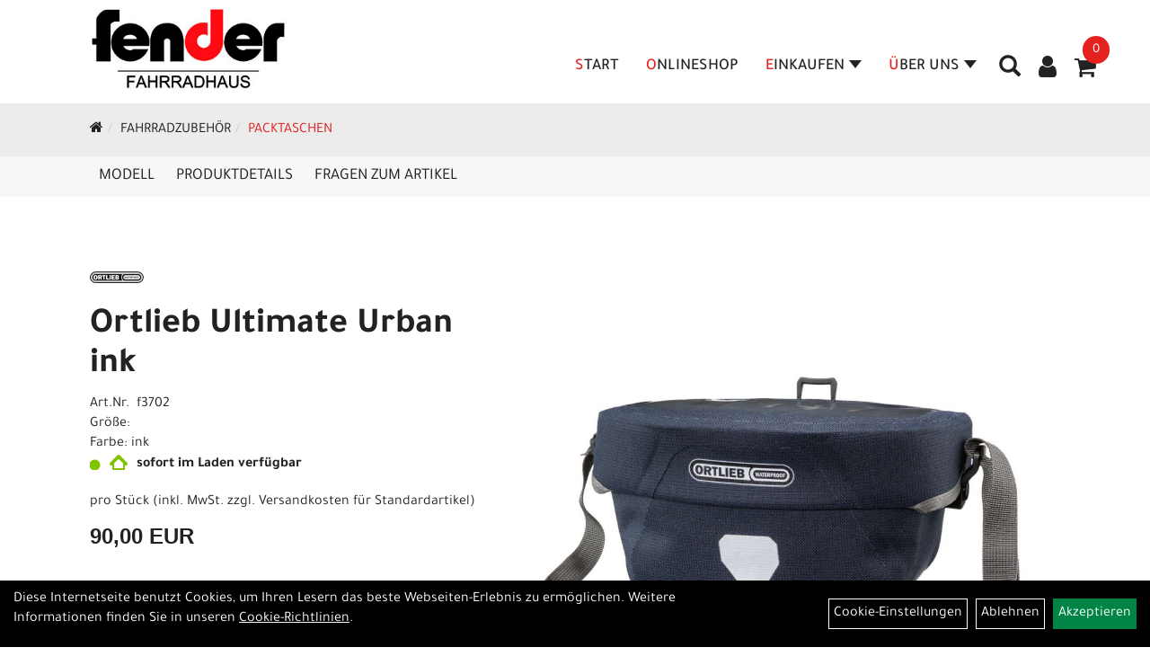

--- FILE ---
content_type: text/html; charset=utf-8
request_url: https://www.fahrrad-fender.de/Ortlieb_Ultimate_Six_Urban_ink.html
body_size: 9101
content:
<!DOCTYPE html>
<html lang="de">
<head>
	<title>Ortlieb Ultimate Urban ink - Fahrradhaus Fender GmbH</title>
	<link rel="icon" href="layout/fahrradhaus-fender/favicon.ico" type="image/vnd.microsoft.icon">
	<link rel="shortcut icon" href="layout/fahrradhaus-fender/favicon.ico" type="image/x-icon" />
	
	<link rel="apple-touch-icon-precomposed" href="layout/fahrradhaus-fender/img/app_icon_180x180.png" />
	<meta name="msapplication-TileImage" content="layout/fahrradhaus-fender/img/app_icon_270x270.png" />
	<meta http-equiv="X-UA-Compatible" content="IE=edge">
    <meta name="viewport" content="width=device-width, initial-scale=1">
	<base href="https://www.fahrrad-fender.de/" />
	<link rel="canonical" href="https://www.fahrrad-fender.de/Ortlieb_Ultimate_Urban_ink.html">	
	<meta http-equiv="content-type" content="text/html; charset=utf-8" />
	<meta name="author" content="EMS Softwareservice Autor" />
	<meta name="publisher" content="EMS Softwareservice Herausgeber" />
	<meta name="copyright" content="EMS Softwareservice Copyright" />
	<meta name="keywords" content="Ortlieb, Ultimate, Urban, ink" />
	<meta name="description" content="Ortlieb Ultimate Urban ink - Lenkertasche mit magnetischem Deckelverschluss; wasserdichtes Klarsichtfach für Smartphone, GPS oder kleine Karte; PU-be" />
	<meta name="page-topic" content="Ortlieb Ultimate Urban ink - Lenkertasche mit magnetischem Deckelverschluss; wasserdichtes Klarsichtfach für Smartphone, GPS oder kleine Karte; PU-be" />
	<meta name="abstract" content="Ortlieb Ultimate Urban ink - Lenkertasche mit magnetischem Deckelverschluss; wasserdichtes Klarsichtfach für Smartphone, GPS oder kleine Karte; PU-be" />
	<meta name="classification" content="Ortlieb Ultimate Urban ink - Lenkertasche mit magnetischem Deckelverschluss; wasserdichtes Klarsichtfach für Smartphone, GPS oder kleine Karte; PU-be" />
	<meta name="audience" content="Alle" />
	<meta name="page-type" content="Onlineshop" />
	<meta name="robots" content="INDEX,FOLLOW" />	<meta http-equiv="expires" content="86400" /> <!-- 1 Tag -->
	<meta http-equiv="pragma" content="no-cache" />
	<meta http-equiv="cache-control" content="no-cache" />
	<meta http-equiv="Last-Modified" content="Sun, 1 Feb 2026 00:59:27 CET" /> <!-- heute -->
	<meta http-equiv="Content-language" content="de" />
		<link rel="stylesheet" type="text/css" href="layout/fahrradhaus-fender/css/bootstrap-3.3.6-dist/css/bootstrap.min.css" />
	<link rel="stylesheet" type="text/css" href="layout/fahrradhaus-fender/css/font-awesome-4.7.0/css/font-awesome.min.css" />
	<link rel="stylesheet" type="text/css" href="layout/fahrradhaus-fender/js/jquery-simplyscroll-2.0.05/jquery.simplyscroll.min.css" />
	<link rel="stylesheet" type="text/css" href="layout/fahrradhaus-fender/js/camera/css/camera.min.css" />
	<link rel="stylesheet" type="text/css" href="layout/fahrradhaus-fender/css/style.min.css" />
	
	<!--<link rel="stylesheet" type="text/css" href="js/fancybox/jquery.fancybox-1.3.4.css" media="screen" />-->


	<!--<link rel="stylesheet" type="text/css" href="bx_styles/bx_styles.css" />-->
	<!-- bxSlider CSS file -->
	<!--<link href="js/bxSlider_4.1.2/jquery.bxslider.css" rel="stylesheet" />
	<link href="css/style.css" rel="stylesheet" type="text/css" />-->

	<!-- HTML5 Shim and Respond.js IE8 support of HTML5 elements and media queries -->
	<!-- WARNING: Respond.js doesn't work if you view the page via file:// -->
	<!--[if lt IE 9]>
	  <script src="js/html5shiv.js"></script>
	  <script src="js/respond.min.js"></script>
	<![endif]-->
	<link rel="stylesheet" type="text/css" href="layout/fahrradhaus-fender/css/artikel.min.css" />
<link rel="stylesheet" type="text/css" href="layout/fahrradhaus-fender/js/fancybox-2.1.5/source/jquery.fancybox.min.css" />

		
</head>
<body>
	<div class="backdrop">

	</div>
	<div class="backdrop-content">
		<button type="button" class="close" data-dismiss="modal" aria-label="Schließen">&times;</button>
		<div class="backdrop-content-body">

		</div>
	</div>
		<div id="message"></div>
	<a href="#" class="backToTop"><i class="fa fa-chevron-up" aria-hidden="true"></i></a>
	<div class="modal fade" id="myModal">
	  <div class="modal-dialog modal-lg">
		<div class="modal-content">
		  <div class="modal-header">
			<button type="button" class="close" data-dismiss="modal" aria-label="Schließen">&times;</button>
			<h4 class="modal-title"></h4>
		  </div>
		  <div class="modal-body clearfix">
		  </div>
		  <div class="modal-footer">
			<button type="button" class="btn btn-default" data-dismiss="modal">Close</button>
		  </div>
		</div><!-- /.modal-content -->
	  </div><!-- /.modal-dialog -->
	</div><!-- /.modal -->
	
<div class="container-fluid p0 row-offcanvas row-offcanvas-left">
	<div class="col-xs-12 p0" id="allaround">
		<div id="headerdiv" class="big">
			<div class="col-xs-12 col-sm-6 col-lg-3 p0">
				<div id="headerlogo" class="pull-left">
					<a href="./" title="Fahrradhaus Fender GmbH">
						<img class="img-responsive" src="layout/fahrradhaus-fender/img/logo_fahrrad_fender.jpg" title="Fahrradhaus Fender GmbH" alt="Fahrradhaus Fender GmbH" />
					</a>
				</div>
			</div>
			<div class="p0 pull-right col-mobile-12">
				<div class="moreBox">
					<div class="visible-xs col-xs-2 pull-left p0 mt5">
						<!--<button type="button" id="toggleCanvasBtn" class="navbar-toggle btn btn-default pull-right collapsed" data-toggle="collapse" data-target="#collapsable-2">--><!--#collapsable-2,.navigation_unterkategorien_1-->
						<button type="button" id="toggleCanvasBtn" class="navbar-toggle btn btn-default pull-right collapsed" data-toggle="offcanvas" data-target="#sidebar"><!--#collapsable-2,.navigation_unterkategorien_1-->
							<span class="sr-only">Toggle navigation</span>
							<span class="icon-bar"></span>
							<span class="icon-bar"></span>
							<span class="icon-bar"></span>
						</button>
					</div>
					<div class="visible-xs col-xs-10 p0 pull-right">
						<!-- Mobile Basket -->
						
						
												
						<div class="hidden-xs suchenBox">
							<a href="suche.php" name="Artikelsuche" aria-label="Artikelsuche"><span class="glyphicon glyphicon-search"></span></a>
						</div>
													<div id="warenkorbshort" class="pr0">
								
<div class="warenkorbshortbg">
	<div id="warenkorbshort_inhalt">
		<a href="https://www.fahrrad-fender.de/warenkorb.php" title="Zum Warenkorb">
		<i class="fa fa-shopping-cart"></i>
		<span>0</span></a>
	</div>
</div>
							</div>
							
														
<div class="loginrechts">
	<ul class="login_ul nav navbar-nav">
					
		<li class="anmelden">
			<a href="https://www.fahrrad-fender.de/login.php" title="Benutzerkonto"><i class="fa fa-user" aria-hidden="true"></i></a>
			
		</li>
	
				
	</ul>
</div>

				
									</div>

										<div class="visible-xs col-xs-12 suchenboxXS p0">
						
<div id="schnellsuche" class="col-xs-12 nopadding">
	<form method="get" action="suche.php" id="searchForm" accept-charset="UTF-8">
	<div class="input-group">
		<input value="" id="suchfeld" class="form-control" name="suchbegriff" type="text" placeholder="Artikelsuche" onfocus="this.form.suchbegriff.value = '';" />
		<span class="input-group-btn" >
			<button class="btn btn-default btn-suche" type="button" onclick="submit();" aria-label="Suchen"><span class="glyphicon glyphicon-search"></span></button>
		</span>	
		<input name="beschr" value="1" type="hidden" />
	</div>
	</form>
	<div class="searchPreview col-xs-12 thumbnail"></div>
</div>					</div>
										<div class="visible-sm visible-md visible-lg col-xs-12 p0">
						
												
						<div class="hidden-xs suchenBox">
							<a href="suche.php" name="Artikelsuche" aria-label="Artikelsuche"><span class="glyphicon glyphicon-search"></span></a>
						</div>
						
														
<div class="loginrechts">
	<ul class="login_ul nav navbar-nav">
					
		<li class="anmelden">
			<a href="https://www.fahrrad-fender.de/login.php" title="Benutzerkonto"><i class="fa fa-user" aria-hidden="true"></i></a>
			
		</li>
	
				
	</ul>
</div>

				
				
													<div id="warenkorbshort" class="pr0">
								
<div class="warenkorbshortbg">
	<div id="warenkorbshort_inhalt">
		<a href="https://www.fahrrad-fender.de/warenkorb.php" title="Zum Warenkorb">
		<i class="fa fa-shopping-cart"></i>
		<span>0</span></a>
	</div>
</div>
							</div>
							
												
											</div>
					
					
				</div>
			</div>
			<div class="hidden-xs pull-right p0">
			<ul class="ul1 nav navbar-nav p2rp" role="list"><li class="cmsLink1 ">
									<a class="" href="https://www.fahrrad-fender.de/index.php" title="Start">Start</a>
									</li><li class="cmsLink1 ">
									<a class="" href="https://www.fahrrad-fender.de/kategorie.php" title="Onlineshop">Onlineshop</a>
									</li><li class="dropdown cmsLink1 ">
									<a class="dropdown-toggle " data-toggle="dropdown"  href="https://www.fahrrad-fender.de/kategorie.php" title="Einkaufen">Einkaufen<span class="caret"></span></a>
									<ul class="dropdown-menu cmsSubUl1" role="list"><li class="cmsSubLi1 ">
														<a class="cmsSubLink" href="https://www.fahrrad-fender.de/Zahlungsarten" title="Zahlung">Zahlung</a>
														</li><li class="cmsSubLi1 ">
														<a class="" href="https://www.fahrrad-fender.de/versandkosten.php" title="Versandkosten">Versandkosten</a>
														</li><li class="cmsSubLi1 ">
														<a class="" href="https://www.fahrrad-fender.de/anmelden.php" title="Registrieren">Registrieren</a>
														</li><li class="cmsSubLi1 ">
														<a class="" href="https://www.fahrrad-fender.de/login.php" title="Anmelden">Anmelden</a>
														</li></ul></li><li class="dropdown cmsLink1 ">
									<a class="dropdown-toggle " data-toggle="dropdown"  href="#" title="Über Uns">Über Uns<span class="caret"></span></a>
									<ul class="dropdown-menu cmsSubUl1" role="list"><li class="cmsSubLi1 ">
														<a class="" href="https://www.fahrrad-fender.de/impressum.php" title="Impressum">Impressum</a>
														</li><li class="cmsSubLi1 ">
														<a class="cmsSubLink" href="https://www.fahrrad-fender.de/Über_Uns" title="Über Uns">Über Uns</a>
														</li><li class="cmsSubLi1 ">
														<a class="" href="https://www.fahrrad-fender.de/agb.php" title="AGB">AGB</a>
														</li><li class="cmsSubLi1 ">
														<a class="" href="https://www.fahrrad-fender.de/datenschutz.php" title="Datenschutz">Datenschutz</a>
														</li><li class="cmsSubLi1 ">
														<a class="" href="https://www.fahrrad-fender.de/anfahrt.php" title="Anfahrt">Anfahrt</a>
														</li></ul></li></ul>			</div>
			
			<div class="col-xs-12 p0"></div>
					</div>
				<div class="col-xs-12 emption_text">
				<div class="col-xs-12 col-sm-12 col-me-4 col-lg-6 p0">
					<ol class="breadcrumb breadcrumb_extended m0"><li><a href="index.php"  title="Start"><i class="fa fa-home"></i></a></li><li><a href="Fahrradzubehör.html"  title="Fahrradzubehör">Fahrradzubehör</a></li><li class="active"><a href="Fahrradzubehör/Packtaschen.html"  title="Packtaschen">Packtaschen</a></li>
					</ol>
				</div></div>					<div id="maindiv" class="col-xs-12 p0">
				<div id="inhaltdivstart" class="col-xs-12 p0">
			
<div id="artikel_inhalt" class="col-xs-12">
					<div id="artikeldetail_topnavi" class="col-xs-12 col-sm-12 col-md-12 col-lg-12">
	<ul class="nav nav-no-tabs mt0i" id="tabs">
		<li>
			<a href="Ortlieb_Ultimate_Urban_ink.html#Produktmodell" class="scrolltoTarget" data-target="Produktmodell" title="Modell">
				Modell
			</a>
		</li>
		<li>
			<a href="Ortlieb_Ultimate_Urban_ink.html#Produktdetails" class="scrolltoTarget" data-target="Produktdetails" title="Produktdetails">
				Produktdetails
			</a>
		</li>
		
		
		

						
		<li>
			<a href="#fragen" class="txtpopup" title="Haben Sie Fragen zum Artikel?">
				Fragen zum Artikel
			</a>
		</li>
		
				
		
		
		
	</ul>
</div>
<div class="artikeldetaildiv col-xs-12 col-sm-12 col-md-12">
	
	<div id="Produktmodell" class="artikeldetaildiv_top col-xs-12 nopadding thumbnail p0">
		
		<div class="artikeldetaildiv_top_left col-xs-12 p0 thumbnail clearfix">
			
			<div class="artikeldetaildiv_top_righ col-xs-12 col-md-5 col-lg-5 p0">
				<div class="col-xs-12 border-highlight p0 pb40">
					<div class="col-xs-12 p0 pb20">
						<span class="herstellerlogo-span"><img src="https://www.fahrrad-fender.de/content/images/hersteller/ortlieb.jpg" alt="Ortlieb" title="Ortlieb" /></span>
						<div class="productNewReduced">
							<span class="siesparen"></span>
							
						</div>
					</div>
					<h1 class="txt-40">
						<a class="artikellink" href="Ortlieb_Ultimate_Urban_ink.html" title="Ortlieb Ultimate Urban ink - Fahrradhaus Fender GmbH">Ortlieb Ultimate Urban ink</a>
					</h1>
					
					<span>Art.Nr.&nbsp; f3702</span><br />
					Größe: <br />Farbe: ink<br />
					<div class="artikelampel col-xs-12 p0 mb20 clearfix">
						<span class="pull-left"><img src="https://www.fahrrad-fender.de/layout/fahrradhaus-fender/img/ampel-haus.png" title="sofort im Laden verfügbar
" alt="sofort im Laden verfügbar
" /> </span>
						<span class="fjalla pull-left text-bold" style="margin: 1px 0px 0px 10px;">sofort im Laden verfügbar<br /></span>
					</div>
					 pro Stück 
					(inkl. MwSt. zzgl. <a class="txtpopup" href="https://www.fahrrad-fender.de/versandkosten.php" title="Versandkosten für Ortlieb Ultimate Urban ink - Fahrradhaus Fender GmbH">Versandkosten für Standardartikel</a>)
					<br />
					
									
						<p class="mt10"><span class="preisanzeige">90,00 EUR</span></p>
					
				
					
					<br />
					
					
					
					
					
					<br />
					

									 
					<div class="col-xs-12 p0 pull-left">
						<form method="POST" action="/routing.php" id="artikel22912-f3702" class="mt20 p0 pull-left">
							<div class="warenkorbmenge input-group">
								
						<span class="input-group-addon">
							Menge:
						</span> 
						<input type="text" ssize="4" value="1" name="menge" class="inputbox form-control" aria-label="Menge:" />
						<input type="hidden" name="artikel_id" value="22912-f3702" />
						<input type="hidden" name="PHPSESSID" value="7c8785mu680tbgg6sgfjdkpiki" />
								
<span class="input-group-btn">
	<button class="btn btn-default addToCart" title="Ortlieb Ultimate Urban ink in den Warenkorb">
		in den Warenkorb
	</button>
</span>

							</div>	
							<input name="kundenid" value="" type="hidden">
							<input name="artikel_id" value="22912-f3702" type="hidden">
							<template class="addToWarenkorbShortView">
									<div class="addToWarenkorbShortView_parent">
										<div class="addToWarenkorbShortView_icon">
											<i class="fa fa-check"></i>
										</div>
										<div class="addToWarenkorbShortView_details">
											<h2><span>Der Artikel wurde in den Warenkorb gelegt</span></h2>
											<p>Ortlieb Ultimate Urban ink</p>
											<p><span class="preisanzeige">90,00 EUR</span></p><br /><br />
											<div class="addToWarenkorbShortView_buttons">
												<button class="btn btn-grey close_dlg pull-left">Weiter Einkaufen</button>
												<a href="./warenkorb.php" class="btn btn-default pull-right">Zum Warenkorb</a>
											</div>
										</div>
									</div>
							</template>
						</form>
					</div>
					
				

					

					
				</div>
			</div>

			<div class="col-xs-12 col-md-9 col-lg-7">
				<a rel="artikelimages" class="lightbox fancybox.image" href="getimage.php?artikelid=22912-f3702&size=xl&image=1" title="Ortlieb Ultimate Urban ink">
					<img src="getimage.php?artikelid=22912-f3702&size=xl&image=1" title="Ortlieb Ultimate Urban ink" alt="Ortlieb Ultimate Urban ink" onError="this.onerror=null;this.src='layout/'fahrradhaus-fender/img/keinbild_1.jpg'"/>
				</a>
				<div class="col-xs-12 clearfix">
					<div class="minibilder col-xs-12 p0">
									
						
										
							
						
								
							
						
								
											
								<a rel="artikelimages" class="pull-left lightbox fancybox.image" href="getimage.php?artikelid=22912-f3702&size=xl&image=2" title="Ortlieb Ultimate Urban ink">
									<img src="getimage.php?artikelid=22912-f3702&size=m&image=2" title="Ortlieb Ultimate Urban ink" alt="Ortlieb Ultimate Urban ink" onError="this.onerror=null;this.src='layout/'fahrradhaus-fender/img/keinbild_1.jpg'" />
								</a>
							
				
						
								
											
								<a rel="artikelimages" class="pull-left lightbox fancybox.image" href="getimage.php?artikelid=22912-f3702&size=xl&image=3" title="Ortlieb Ultimate Urban ink">
									<img src="getimage.php?artikelid=22912-f3702&size=m&image=3" title="Ortlieb Ultimate Urban ink" alt="Ortlieb Ultimate Urban ink" onError="this.onerror=null;this.src='layout/'fahrradhaus-fender/img/keinbild_1.jpg'" />
								</a>
							
				
						
								
											
								<a rel="artikelimages" class="pull-left lightbox fancybox.image" href="getimage.php?artikelid=22912-f3702&size=xl&image=4" title="Ortlieb Ultimate Urban ink">
									<img src="getimage.php?artikelid=22912-f3702&size=m&image=4" title="Ortlieb Ultimate Urban ink" alt="Ortlieb Ultimate Urban ink" onError="this.onerror=null;this.src='layout/'fahrradhaus-fender/img/keinbild_1.jpg'" />
								</a>
							
				
						
								
											
								<a rel="artikelimages" class="pull-left lightbox fancybox.image" href="getimage.php?artikelid=22912-f3702&size=xl&image=5" title="Ortlieb Ultimate Urban ink">
									<img src="getimage.php?artikelid=22912-f3702&size=m&image=5" title="Ortlieb Ultimate Urban ink" alt="Ortlieb Ultimate Urban ink" onError="this.onerror=null;this.src='layout/'fahrradhaus-fender/img/keinbild_1.jpg'" />
								</a>
							
				
						
								
											
								<a rel="artikelimages" class="pull-left lightbox fancybox.image" href="getimage.php?artikelid=22912-f3702&size=xl&image=6" title="Ortlieb Ultimate Urban ink">
									<img src="getimage.php?artikelid=22912-f3702&size=m&image=6" title="Ortlieb Ultimate Urban ink" alt="Ortlieb Ultimate Urban ink" onError="this.onerror=null;this.src='layout/'fahrradhaus-fender/img/keinbild_1.jpg'" />
								</a>
							
				
						
				
						
					
				
					
					

					</div>
					
				</div>
			</div>
		</div>
		
		<div class="hidden" id="artikel_back_notification_dialog">
			
		</div>
		
	</div>

	<div class="col-xs-12 hidden-xs hidden-sm line p0">
		<div class="col-xs-12 line_line p0">
			<hr>
		</div>
		<div class="line_content">
			<div class="line_content_logo"><img src="https://www.fahrrad-fender.de/content/images/hersteller/ortlieb.jpg" alt="Ortlieb" title="Ortlieb" /></div>
			<h2>Produktdetails</h2>
			<div class="line_content_modell">Ortlieb Ultimate Urban ink</div>
		</div>
	</div>
	<div class="col-xs-12 hidden-md hidden-lg line p0">
		<h2>Produktdetails</h2>
	</div>

	<div class="artikeldetaildiv_bottom col-xs-12 nopadding p0">
		<div class="tab-content col-xs-12 p0 mb30 mt30">
			<div id="Produktdetails" class="col-xs-12 col-md-10 col-lg-8 col-md-offset-1 col-lg-offset-2 py-2">
				Lenkertasche mit magnetischem Deckelverschluss; wasserdichtes Klarsichtfach für Smartphone, GPS oder kleine Karte; PU-beschichtetes Cordura-Mischgewebe; Innentasche mit Reißverschluss und Schlüsselkarabiner; Tragegurt; Reflektor. Alle Maße sind Innenmaße.<br />Separat erhältliches Zubehör: Lenkerhalterung in vier Versionen; Ultimate Map-Case; Safe-it M-L.<br />Höhe: 13,5000 CENTIMETER<br />Breite: 24,0000 CENTIMETER<br />Tiefe: 13,0000 CENTIMETER<br />Gewicht: 460,0000 GRAM<br />Volumen: 5,0000 LITER<br />Tragfähigkeit: 5,0000 KILOGRAM<br /><br />
				
				
				
				
				<div class="hidden">
					<script type="application/ld+json">
            {"@context":"https:\/\/schema.org","@type":"Product","category":"Packtaschen","sku":"f3702","gtin":"4013051049504","name":"Ortlieb Ultimate Urban ink","description":"Lenkertasche mit magnetischem Deckelverschluss; wasserdichtes Klarsichtfach f&uuml;r Smartphone, GPS oder kleine Karte; PU-beschichtetes Cordura-Mischgewebe; Innentasche mit Rei&szlig;verschluss und Schl&uuml;sselkarabiner; Tragegurt; Reflektor. Alle Ma&szlig;e sind Innenma&szlig;e.Separat erh&auml;ltliches Zubeh&ouml;r: Lenkerhalterung in vier Versionen; Ultimate Map-Case; Safe-it M-L.H&ouml;he: 13,5000 CENTIMETERBreite: 24,0000 CENTIMETERTiefe: 13,0000 CENTIMETERGewicht: 460,0000 GRAMVolumen: 5,0000 LITERTragf&auml;higkeit: 5,0000 KILOGRAM","color":"ink","brand":"Ortlieb","offers":{"@type":"offer","availability":"https:\/\/schema.org\/InStock","price":"90.00","priceCurrency":"EUR","priceValidUntil":"2026-02-02","url":"https:\/\/www.fahrrad-fender.de\/Ortlieb_Ultimate_Urban_ink.html"},"image":{"@type":"ImageObject","contentUrl":"https:\/\/www.fahrrad-fender.de\/getimage.php?artikelid=22912-f3702&size=xl&image=1","name":"Ortlieb Ultimate Urban ink ,Ortlieb"}}
        </script>
				</div>
			</div>
		</div>
	</div>

		


	
	
	



	<div>
							
			<div id="fragen" class="hidden">
				<p>Gern beantworten wir Ihre Fragen zum oben gezeigten Artikel. Schreiben Sie uns eine Nachricht und wir melden uns zurück</p>
				
			<div class=" anyForm mb10 " data-type="question" data-id="2">
				<div class="form-group ui-sortable-handle" id="Name" data-original-name="Name" data-type="Input"><label class="" for="input0697e975ff18ad705947606">Ihr Name</label><input class="form-control" name="Name" tabindex="0" id="input0697e975ff18ad705947606"></div><div class="form-group ui-sortable-handle" id="email" data-original-name="email" data-type="Email"><label class="required" for="input1697e975ff18c8390983685">E-Mail-Adresse</label><input class="form-control" required="" name="email" id="input1697e975ff18c8390983685"></div><div class="form-group ui-sortable-handle" id="Frage" data-original-name="Frage" data-type="Textarea"><label class="required" for="Textarea1">Textfeld</label><textarea class="form-control" id="Textarea1" tabindex="0" name="Frage" required=""></textarea></div>

		
			<div class="form-group mb10">
				<label for="copy697e975ff174e059820269">Ich möchte eine Kopie dieser Nachricht erhalten</label>
				<input id="copy697e975ff174e059820269" type="checkbox" name="_request_copy" value="1" />
			</div>
			<!--<div class="form-group requestCopyEMail">
				<label>Ihre E-Mail-Adresse</label>
				<input name="_customer_email" value="" />
			</div>-->
			<div class="form-group clearfix mb10">
				<label for="cap697e975ff1755959220637">Sicherheitscode</label>
				<div>
					<img class="captcha_image" src="https://www.fahrrad-fender.de/includes/captcha/captcha.php" alt="CAPTCHA Image" /><br />
					<p>Bitte geben Sie die Buchstaben und Zahlen aus dem Bild hier ein. Achten Sie auf Groß- und Kleinschreibung.</p>
					<input id="cap697e975ff1755959220637" type="text" name="captcha_code" size="10" maxlength="6" class="form-control"  aria-label="Captcha" />		
				</div>
			</div><input name="artikelid" value="22912-f3702" type="hidden" />
			<div class="form-group" id="Checkbox_Datenschutz" data-original-name="Checkbox_Datenschutz" data-type="Checkbox" data-index="-1">
				<label class="required" for="ds697e975ff1759690943237">
					Die <a href="/datenschutz.php" target="_blank">Datenschutzerklärung</a> habe ich zur Kenntnis genommen.
				</label>
				<input id="ds697e975ff1759690943237" class="" name="Checkbox_Datenschutz" value="1" required="" type="checkbox">
			</div>
				<input name="id" value="2" type="hidden"/>
				<input name="action" value="sendAnyForm" type="hidden"/>
				<button class="btn btn-primary submitAnyForm">Abschicken</button>
				<p style="font-size: 14px;color: #B60000;margin-top:10px">* = Pflichtangabe</p>
			</div>
			</div>
			
				
			
			
			
			
			
			
	</div>
</div>

								
				</div>

			</div><!-- ENDE INHALT-->
			
		</div><!-- EDNE Maindiv -->	
		<div id="footer" class="col-xs-12">
			<div class="col-xs-12 p0">
				<div class="col-xs-12 col-sm-12 col-md-3 col-lg-3">
					<span class="footer_heading">Kontakt</span>
					<span class="col-xs-12 p0">
						Fahrradhaus Fender GmbH<br />
						Friedrichstrasse 39<br />
						68723 Schwetzingen					</span>
					<span class="icon icon_telefon col-xs-12 p0 mt30">06202 / 16555</span>
					<span class="icon icon_mail col-xs-12 p0">info@fahrrad-fender.de</span>
				</div>
				<div class="col-xs-12 col-sm-12 col-md-2 col-lg-2">
					<span class="footer_heading">Öffnungszeiten</span>
					<span class="col-xs-12 p0">
						Montags<br />
Geschlossen<br />
<br />
Di/Mi/Do/Fr<br />
09:00 - 18:30 Uhr<br />
<br />
Samstags<br />
10:00 - 14:00 Uhr					</span>
				</div>
				<div class="col-xs-12 col-sm-12 col-md-2 col-lg-2">
					<span class="footer_heading">Unser Unternehmen</span>
					<span class="col-xs-12 p0">
						<ul class="ul14 nav nav-stacked col-xs-12" role="list"><li class="cmsLink14 ">
									<a class="" href="https://www.fahrrad-fender.de/kontakt.php" title="Kontakt">Kontakt</a>
									</li><li class="cmsLink14 ">
									<a class="" href="https://www.fahrrad-fender.de/impressum.php" title="Impressum">Impressum</a>
									</li><li class="cmsLink14 ">
									<a class="" href="https://www.fahrrad-fender.de/datenschutz.php" title="Datenschutz">Datenschutz</a>
									</li><li class="cmsLink14 ">
									<a class="" href="https://www.fahrrad-fender.de/agb.php" title="AGB">AGB</a>
									</li><li class="cmsLink14 ">
									<a class="" href="https://www.fahrrad-fender.de/batterieentsorgung.php" title="Batterieentsorgung">Batterieentsorgung</a>
									</li></ul>					</span>
				</div>
				<div class="col-xs-12 col-sm-12 col-md-2 col-lg-2">
					<span class="footer_heading">Ihr Einkauf</span>
					<span class="col-xs-12 p0">
						<ul class="ul12 nav nav-stacked col-xs-12" role="list"><li class="cmsLink12 ">
									<a class="" href="https://www.fahrrad-fender.de/warenkorb.php" title="Warenkorb">Warenkorb</a>
									</li><li class="cmsLink12 ">
									<a class="" href="https://www.fahrrad-fender.de/Shimano_Service_Werkstatt_" title="Werkstatt">Werkstatt</a>
									</li><li class="cmsLink12 ">
									<a class="" href="https://www.fahrrad-fender.de/sonderangebote.php" title="Top Artikel">Top Artikel</a>
									</li><li class="cmsLink12 ">
									<a class="" href="https://www.fahrrad-fender.de/versandkosten.php" title="Versandkosten">Versandkosten</a>
									</li><li class="cmsLink12 ">
									<a class="" href="https://www.fahrrad-fender.de/widerrufsrecht.php" title="Widerrufsrecht">Widerrufsrecht</a>
									</li></ul>					</span>
				</div>
				<div class="col-xs-12 col-sm-12 col-md-3 col-lg-3">
												<div class="col-xs-12 p0 mb50">
							<span class="footer_heading">Ihr Konto</span>
							<ul class="ul_mkg nav nav-stacked col-xs-12">
							
									<li class="mkg_login">
										<a href="login.php">Anmelden</a>
									</li>
									<li class="mkg_reg">
										<a href="anmelden.php">Registrieren</a>
									</li>
									<li class="mkg_plost">
										<a href="passwort_vergessen.php">Passwort vergessen</a>
									</li>							</ul>
							</div>
																		<div class="col-xs-12 p0 mb50 footer_payment">
														<span class="col-xs-12 p0">
							<span class="footer_heading" >Zahlungsarten</span><ul><li><img src="userfiles/image/boxen/zuschnitte/416_Herstellerlogos_1_Image1.png" alt="Vorkasse"  /></li></ul>							</span>
						</div>
											<div class="col-xs-12 p0 footer_socialmedia">
												<span class="col-xs-12 p0">
						<span class="footer_heading" >Social Media</span><ul><li><a href="https://www.instagram.com/fahrrad_fender/" target="_blank" ><img src="userfiles/image/boxen/zuschnitte/123_417_Herstellerlogos_0_Image1.png" alt="Instagram"  /></a></li><li><a href="https://www.tiktok.com/@fahrradfender?lang=de-DE" target="_blank" ><img src="userfiles/image/boxen/zuschnitte/tiktok-icon-free-png_417_Herstellerlogos_1_Image1.webp" alt="TikTok"  /></a></li><li><a href="https://youtube.com/@bikestyle4.0" target="_blank" ><img src="userfiles/image/boxen/zuschnitte/14035547-youtube-logo-isoliert-weisser-hintergrund-illustration-kostenlos-vektor_417_Herstellerlogos_2_Image1.jpg" alt="Youtube"  /></a></li></ul>						</span>
					</div>
				</div>
			</div>
							<div class="produktcloud col-xs-12 mt50 mb50">
					<ul class="ul-level-1 nav navbar-nav"><li class="">
			<a href="Handschuhe.html">Handschuhe</a>
		</li><li class="" data-toggle="menu-own6787c16b21258">
			<a href="Helme.html">Helme</a>
		</li><li class="">
			<a href="Reflektoren.html">Reflektoren</a>
		</li><li class="" data-toggle="menu-own58734a56ad57f">
			<a href="Fahrräder.html">Fahrräder</a>
		</li><li class="active " data-toggle="menu-own5874f5739ec15">
			<a href="Fahrradzubehör.html">Fahrradzubehör</a>
		</li><li class="" data-toggle="menu-own5874f5868962f">
			<a href="Fahrradteile.html">Fahrradteile</a>
		</li><li class="">
			<a href="sonderangebote.php">Top Artikel</a>
		</li><li class="">
			<a href="neuigkeiten.php">Neuheiten</a>
		</li><li class="">
			<a href="sale.php">Sale</a>
		</li><li class="" data-toggle="menu-">
			<a href="hersteller.php">Marken</a>
		</li>				</div>
						</div>
		
	<div class="col-xs-6 col-sm-3 hidden-sm hidden-md hidden-lg sidebar-offcanvas p0" id="sidebar">
		<div class="col-xs-12 p0">
		<ul class="ul1 nav navbar-nav" role="list"><li class="cmsLink1 ">
									<a class="" href="https://www.fahrrad-fender.de/index.php" title="Start">Start</a>
									</li><li class="cmsLink1 ">
									<a class="" href="https://www.fahrrad-fender.de/kategorie.php" title="Onlineshop">Onlineshop</a>
									</li><li class="dropdown cmsLink1 ">
									<a class="dropdown-toggle " data-toggle="dropdown"  href="https://www.fahrrad-fender.de/kategorie.php" title="Einkaufen">Einkaufen<span class="caret"></span></a>
									<ul class="dropdown-menu cmsSubUl1" role="list"><li class="cmsSubLi1 ">
														<a class="cmsSubLink" href="https://www.fahrrad-fender.de/Zahlungsarten" title="Zahlung">Zahlung</a>
														</li><li class="cmsSubLi1 ">
														<a class="" href="https://www.fahrrad-fender.de/versandkosten.php" title="Versandkosten">Versandkosten</a>
														</li><li class="cmsSubLi1 ">
														<a class="" href="https://www.fahrrad-fender.de/anmelden.php" title="Registrieren">Registrieren</a>
														</li><li class="cmsSubLi1 ">
														<a class="" href="https://www.fahrrad-fender.de/login.php" title="Anmelden">Anmelden</a>
														</li></ul></li><li class="dropdown cmsLink1 ">
									<a class="dropdown-toggle " data-toggle="dropdown"  href="#" title="Über Uns">Über Uns<span class="caret"></span></a>
									<ul class="dropdown-menu cmsSubUl1" role="list"><li class="cmsSubLi1 ">
														<a class="" href="https://www.fahrrad-fender.de/impressum.php" title="Impressum">Impressum</a>
														</li><li class="cmsSubLi1 ">
														<a class="cmsSubLink" href="https://www.fahrrad-fender.de/Über_Uns" title="Über Uns">Über Uns</a>
														</li><li class="cmsSubLi1 ">
														<a class="" href="https://www.fahrrad-fender.de/agb.php" title="AGB">AGB</a>
														</li><li class="cmsSubLi1 ">
														<a class="" href="https://www.fahrrad-fender.de/datenschutz.php" title="Datenschutz">Datenschutz</a>
														</li><li class="cmsSubLi1 ">
														<a class="" href="https://www.fahrrad-fender.de/anfahrt.php" title="Anfahrt">Anfahrt</a>
														</li></ul></li></ul>		</div>
				<div class="col-xs-12 p0">
			<ul class="ul-level-1 nav navbar-nav"><li class="">
			<a href="Handschuhe.html">Handschuhe</a>
		</li><li class="" data-toggle="menu-own6787c16b21258">
			<a href="Helme.html">Helme</a>
		</li><li class="">
			<a href="Reflektoren.html">Reflektoren</a>
		</li><li class="" data-toggle="menu-own58734a56ad57f">
			<a href="Fahrräder.html">Fahrräder</a>
		</li><li class="active " data-toggle="menu-own5874f5739ec15">
			<a href="Fahrradzubehör.html">Fahrradzubehör</a>
		</li><li class="" data-toggle="menu-own5874f5868962f">
			<a href="Fahrradteile.html">Fahrradteile</a>
		</li><li class="">
			<a href="sonderangebote.php">Top Artikel</a>
		</li><li class="">
			<a href="neuigkeiten.php">Neuheiten</a>
		</li><li class="">
			<a href="sale.php">Sale</a>
		</li><li class="" data-toggle="menu-">
			<a href="hersteller.php">Marken</a>
		</li>		</div>
					</div>
			<div class="col-cs-12" id="cookie_information">
			<div class="col-xs-12 col-md-8" id="cookie_information_text">
				Diese Internetseite benutzt Cookies, um Ihren Lesern das beste Webseiten-Erlebnis zu ermöglichen. Weitere Informationen finden Sie in unseren <a href="https://www.fahrrad-fender.de/cookie_policy.php">Cookie-Richtlinien</a>.
			</div>
			<div class="col-xs-12 col-md-4 text-right" id="cookie_information_link">
				<a href="cookie.php">Cookie-Einstellungen</a>
				<a href="javascript:denyCookies();">Ablehnen</a>
				<a class="accept_cookie_btn" href="javascript:acceptCookies();" class="accept_cookie_btn">Akzeptieren</a>
			</div>
		</div>
		</div>
</div>
<div class="hidden">
					<div class="col-xs-12 p0 pr15"id="warenkorb_details_ansicht">
	<div class="warenkorb-content">
		<h1 class="blockTitle">
			<span class="heading5">
				Warenkorb			</span>
		</h1>
		<div class="alert alert-warning" role="alert"><span>Keine Artikel im Warenkorb</span></div>
	</div>
</div>
				</div>

	<script type="text/javascript">
		var baseURL		= 'https://www.fahrrad-fender.de/';
	</script>
	<script src="layout/fahrradhaus-fender/js/cc.min.js" ></script>

		
	<script src="layout/fahrradhaus-fender/js/jquery-1.11.3.min.js" ></script>
	<script src="layout/fahrradhaus-fender/js/jquery-ui.easing-only.min.js" ></script>
	<script src="layout/fahrradhaus-fender/css/bootstrap-3.3.6-dist/js/bootstrap.min.js" ></script>
	<script src="layout/fahrradhaus-fender/js/jquery-simplyscroll-2.0.05/jquery.simplyscroll.min.js" ></script>
	<!--<script src="layout/fahrradhaus-fender/js/camera/scripts/jquery.easing.1.3.js"></script>-->
	<script src="layout/fahrradhaus-fender/js/camera/scripts/jquery.mobile.customized.min.js" ></script>	
	<script src="layout/fahrradhaus-fender/js/camera/scripts/camera.min.js" ></script>


	<script type="text/javascript" src="layout/fahrradhaus-fender/js/main.min.js" ></script>
<script type="text/javascript" src="layout/fahrradhaus-fender/js/fancybox-2.1.5/source/jquery.fancybox.pack.js"></script>
<script src="layout/fahrradhaus-fender/js/paroller/dist/jquery.paroller.min.js" ></script>	
<script type="text/javascript">
	$(document).ready(function(){
		$(document).on("click", '.artikel_notify_back .btn', function(ev){
			ev.preventDefault();
			var $target = $(this).closest(".anyForm");
			var req = getFormContent($target);
			req.action = "artikel_notify_back";
			// console.log(req);
			postIt(req, function(res){
				if (res.state != "success"){
					showMsg(res.state, res.msg);
					if (res.data !== undefined && res.data.error_fields !== undefined)
					{
						var eFields = res.data.error_fields;
						for (var i = 0; i < eFields.length; i++)
						{
							var name = eFields[i];
							$parent = $target.find('[name="'+name+'"]').parents(".form-group");
							$parent.addClass("has-error");
							if (name == "captcha_code")
							{
								var src = $parent.find(".captcha_image").attr("src").split("?");
								var date = (new Date()).getTime();
								$parent.find(".captcha_image").attr("src", src[0]+"?tmp="+date);
							}
						}
					}
				}else{
					$target.html('<div class="col-xs-12 clearfix"><div class="alert alert-success" role="alert">'+
									'<h4 class="mb0"><span>'+res.msg+'</span></h4>'+
								'</div></div>');
					$target.find('input,select,textarea').each(function(){
						if ($(this).attr("type")=="checkbox" || $(this).attr("type")=="radio"){
							$(this).prop('checked', false); 
						}else{
							$(this).val("");
						}
					});
				}
			});
		})
		$('.box_parallax').paroller({
			factor: 0.1,
		});
		
		var parts = window.location.href.split('#');
		if (parts.length > 1){
			var id = "#"+parts[1];
			$body.animate({
				"scrollTop" : $(id).offset().top
			}, 500)
		}
			
		if ($('a.lightbox').fancybox !== undefined){
			$('a.lightbox').fancybox({
				'transitionIn'		: 'elastic',
				'transitionOut'		: 'elastic',
				'titlePosition' 	: 'outside',
				'type'				: 'image', 
				'titleFormat'		: function(title, currentArray, currentIndex, currentOpts) {
					return '<span id="fancybox-title-over">Image ' + (currentIndex + 1) + ' / ' + currentArray.length + (title.length ? ' &nbsp; ' + title : '') + '</span>';
				}
			});
		}	
		
	});
	
	function doAsk(id){
		json = $('#article_question').serializeArray();	
		if ($.trim($('input[name="question_name"]').val()) == ""){
			$('input[name="question_name"]').focus()
			showMsg("error", "Sie müssen Ihren Namen eingeben!");
		}else if ($.trim($('input[name="question_email"]').val()) == ""){
			$('input[name="question_email"]').focus();
			showMsg("error", "Sie müssen Ihre E-Mail-Adresse eingeben!");
		}else if ($.trim($('textarea[name="question"]').val()) == ""){
			$('textarea[name="question"]').focus()
			showMsg("error", "Sie müssen Ihre Frage eingeben!");
		}else{
			json.push({"name" : "artikelid", "value" : id});
			json.push({"name" : "action", "value" : "askquestion"});
			postIt(json, function(res){
				if (res.state == "success"){$('#article_question')[0].reset();}
			});
		}
	}
	
	function doCallback(id){
		json = $('#article_callback').serializeArray();	
		if ($.trim($('input[name="callback_name"]').val()) == ""){
			$('input[name="callback_name"]').focus()
			showMsg("error", "Sie müssen Ihren Namen eingeben!");
		}else if ($.trim($('input[name="callback_telefon"]').val()) == ""){
			$('input[name="callback_telefon"]').focus();
			showMsg("error", "Sie müssen Ihre Telefonnummer eingeben!");
		}else{
			json.push({"name" : "artikelid", "value" : id});
			json.push({"name" : "action", "value" : "getcallback"});
			postIt(json, function(res){
				if (res.state == "success"){$('#article_callback')[0].reset();}
			});
		}
	}
	
	function doTellaFriend(id){
		json = $('#article_tellafriend').serializeArray();	
		if ($.trim($('input[name="tellafriend_name_sender"]').val()) == ""){
			$('input[name="tellafriend_name_sender"]').focus()
			showMsg("error", "Sie müssen Ihren Namen eingeben!");
		}else if ($.trim($('input[name="tellafriend_email_sender"]').val()) == ""){
			$('input[name="tellafriend_email_sender"]').focus();
			showMsg("error", "Sie müssen Ihre E-Mail-Adresse eingeben!");
		}else if ($.trim($('input[name="tellafriend_name_adressat"]').val()) == ""){
			$('input[name="tellafriend_name_adressat"]').focus();
			showMsg("error", "Sie müssen den Namen Ihres Freundes eingeben!");
		}else if ($.trim($('input[name="tellafriend_email_adressat"]').val()) == ""){
			$('input[name="tellafriend_email_adressat"]').focus();
			showMsg("error", "Sie müssen die E-Mail-Adresse Ihres Freundes eingeben!");
		}else if ($.trim($('textarea[name="tellafriend_message"]').val()) == ""){
			$('textarea[name="tellafriend_message"]').focus();
			showMsg("error", "Sie müssen Ihre Nachricht eingeben!");
		}else{
			json.push({"name" : "artikelid", "value" : id});
			json.push({"name" : "action", "value" : "tellafriend"});
			postIt(json, function(res){
				if (res.state == "success"){$('#article_tellafriend')[0].reset();}
			});
		}
	}
</script>
	


<script type="application/ld+json">
            {"@context":"https:\/\/schema.org","@type":"Organization","name":"Fahrradhaus Fender GmbH","url":"http:\/\/www.fahrrad-fender.de","logo":"https:\/\/www.fahrrad-fender.de\/layout\/fahrradhaus-fender\/img\/app_icon.png"}
        </script></body>
</html><script>
	document.addEventListener('DOMContentLoaded', function(ev){
		document.dispatchEvent(new CustomEvent('ems.show-artikel', {
			bubbles : true, 
			detail: false		}));
	})
</script><!-- Time: 0.22787499427795 --><!-- Time: 0.22788381576538 -->


--- FILE ---
content_type: text/css
request_url: https://www.fahrrad-fender.de/layout/fahrradhaus-fender/css/style.min.css
body_size: 8851
content:
:root{--text-color:#222222;--headerdiv-link-color:#222222;--primary-color:228,33,31;--primary-color-hex:#e4211f;--primary-color-light:#fc2723;--primary-color-dark:#c91f1c;--secondary-color:#ececec;--secondary-color-light:#ececec;--secondary-color-dark:#d4d4d4}html.menu-active{overflow:hidden!important}.d-absolute{position:absolute}.d-fixed{position:fixed;left:3%;right:3%}.bottom{bottom:5px}body.backdrop-open{overflow:hidden}.backdrop{display:none;width:100%;height:100%;background:rgba(0,0,0,.5);position:fixed;top:0;left:0;z-index:999999}.backdrop-content{width:475px;height:100%;float:right;background:#fff;margin-right:-475px!important;transition:margin-right .150s ease-in-out;z-index:999999;position:fixed;top:0;right:0;padding:25px}.backdrop-content-body{position:relative}.backdrop-content .warenkorb-content .table-striped>tbody>tr:nth-of-type(2n+1){background-color:transparent}.backdrop-content .warenkorb-content .col-xs-12{padding:0}.backdrop-content .warenkorb-content .strong{font-weight:normal!important}.backdrop-content .bg{font-size:16px}.backdrop-content .wk-artikel-title{font-size:14px}.backdrop-content .WKimgSmall{border:none;background:transparent;width:85px}.backdrop-content .versandinfo{color:#666}.backdrop-content .wk-complete-total .strong{font-weight:bold!important}.backdrop-content .wk-complete-total{border-top:2px solid var(--text-color);font-size:16px;font-weight:bold!important}.backdrop-content .deleteProduct{font-size:20px}.backdrop-content .bestellunguber{font-size:20px;font-weight:bold;font-family:'Tajawal'}.backdrop-content .wk-ampel-container,.backdrop-content .wk-gesamt-preis-container{display:none}.wk-control-button-inline{display:none}.wk-control-button-inline .wk-go-to-cart,.wk-control-button-inline .wk-checkout{font-size:20px;line-height:20px!important;padding:15px!important;width:100%;border:none;border-radius:0;margin:10px 0;font-family:'Tajawal';text-transform:uppercase}.backdrop-content .wk-control-button-inline{display:table-row}.backdrop-content .wk-control-button,.backdrop-content .wk-ec-rate{display:none}.backdrop-content .wk-control-button-inline{border:none}body.backdrop-open .backdrop{display:block}body.backdrop-open .backdrop-content{margin-right:0!important;overflow:auto}.b-none{border:none;}a{color:#000;}a:hover{color:#303030;}a.highlight{background:#DDDDDD;padding:2px 5px;}.bg-primary{background-color:rgb(var(--primary-color))}.outline-primary{color:rgb(var(--primary-color));border:5px solid rgb(var(--primary-color))}a.bg-primary:visited,button.bg-primary:visited{background-color:var(--primary-color-dark)}a.btn.bg-primary:visited,button.btn.bg-primary:visited{background-color:rgb(var(--primary-color))}a.bg-primary:focus,a.bg-primary:active,button.bg-primary:focus,button.bg-primary:active{background-color:var(--primary-color-dark)}.outline-primary{color:rgb(var(--primary-color));border:5px solid rgb(var(--primary-color))!important;background-color:#fff}.outline-primary:hover{background-color:rgb(var(--primary-color));border:5px solid rgb(var(--primary-color))!important;color:#fff}a.bg-primary:hover,button.bg-primary:hover,input.bg-primary:hover{background-color:var(--primary-color-dark)!important;color:#fff!important}.bg-secondary{background-color:var(--secondary-color)}.color-primary{color:rgb(var(--primary-color))}a.color-primary:hover{color:var(--primary-color-dark)}a.color-primary:focus,a.color-primary:active,a.color-primary:visited{color:var(--primary-color-dark)}a.color-secondary:hover{color:var(--secondary-color-dark)}a.color-secondary:focus,a.color-secondary:active,a.color-secondary:visited{color:var(--secondary-color-light)}.color-secondary{color:var(--secondary-color)}a.color-tertiary:hover{color:var(--secondary-color-dark)}.color-white{color:#fff}.bg-white{background-color:#fff}.pull-right{float:right;}.pull-left{float:left;}.text-highlight,.modal-title,.sideBarTitle,.backdrop-content .heading5{-webkit-background-clip:text;display:inline-block}.backdrop-content .blockTitle,.backdrop-content .blockTitle span{font-weight:bold;text-transform:uppercase;margin-bottom:10px;font-size:28px!important;font-family:'Tajawal'}.sideBarTitle{font-size:30px;font-weight:bold;font-family:'Tajawal';display:block}.subkatanzeige .productView .thumbnail{border:5px solid #fff;transition:none}.border-highlight,.modal-content,.artikeluebersicht:hover .artikel-extended,.backdrop-content,.subkatanzeige .productView:hover .thumbnail{}.login-form{border-right:2px solid #dedede}.modal-content{padding:60px;padding-bottom:60px;border-radius:0;border:10px solid var(--secondary-color)}.modal-header,.modal-body,.modal-footer{padding:0;border:none}.modal-footer{margin-top:10px;}.modal-title{text-transform:uppercase;margin-bottom:20px;font-size:28px;font-weight:bold;font-family:'Tajawal'}.backdrop-content .close,.modal-dialog .close{font-size:40px;color:var(--text-color);opacity:1;position:absolute;top:20px;right:20px;top:5px;right:15px;font-weight:normal;z-index:1}._email_kunde_{display:none!important;}@font-face{font-family:'Tajawal';font-style:normal;font-weight:400;src:url(./fonts/Tajawal-Regular.ttf) format('truetype')}@font-face{font-family:'Tajawal';font-style:normal;font-weight:600;src:url(./fonts/Tajawal-Medium.ttf) format('truetype')}@font-face{font-family:'Tajawal';font-style:normal;font-weight:800;src:url(./fonts/Tajawal-Bold.ttf) format('truetype')}body{font-family:'Tajawal',Arial,sans-serif;color:var(--text-color);background:#ffffff;font-size:16px;padding-top:112px;overflow-x:hidden}a{color:var(--text-color);}a:hover{color:rgb(var(--primary-color));}.text-lg,.text-lg>*{font-size:18px}h1,.h1,h1>*,.h1>*{font-size:60px;font-weight:bold}h2,.h2,h2>*,.h2>*{font-size:40px;font-weight:bold}h3,.h3,h3>*,.h3>*{font-size:36px;font-weight:bold}h4,.h4,h4>*,.h4>*{font-size:30px;font-weight:bold}h5,.h5,h5>*,.h5>*{font-size:28px;font-weight:bold}h6,.h6,h6>*,.h6>*{font-size:20px;font-weight:bold}.h7,.h7>*{font-size:24px;font-weight:bold}.panel-title,.panel-title>*{font-size:24px!important}.fjalla{font-family:'Tajawal'}.text-center{text-align:center;}.text-bold{font-weight:bold;}.txt-20,.txt-20 a{font-size:20px;}.txt-30,.txt-30 a{font-size:20px;}.txt-40,.txt-40 a{font-size:40px;}.flex{display:flex;flex-direction:row;flex-wrap:wrap;align-items:stretch}.flex .h100p{height:100%}.row-eq-height{display:-webkit-box;display:-webkit-flex;display:-ms-flexbox;display:flex}.anyForm img{max-width:100%;}.anyForm label.required:after{content:"*";font-size:14px;color:red;margin-left:10px;line-height:14px}.anyForm input[type="checkbox"],.anyForm input[type="radio"]{margin-left:10px!important;}.anyForm .radiogroup label{display:block;padding-left:35px;font-weight:normal;margin-bottom:0}.anyForm .has-error .radiogroup label{color:#843534;font-weight:bold}.anyForm .text-content{margin-bottom:10px!important;}#Checkbox_Datenschutz a{text-decoration:underline}img{max-width:100%;}#myModal{z-index:999999}#myModal .modal-xlg{width:1000px;max-width:100%;}#message{position:fixed;top:0;left:0;right:0;display:none;z-index:1999999;}#message .alert{width:100%;}#message .alert h4{margin:0;}#searchForm{margin:0;}.pt0,.p0{padding-top:0;}.pr0,.p0{padding-right:0;}.pb0,.p0{padding-bottom:0;}.pl0,.p0{padding-left:0;}.pt5,.p5{padding-top:5px;}.pr5,.p5{padding-right:5px;}.pb5,.p5{padding-bottom:5px;}.pl5,.p5{padding-left:5px;}.pt10,.p10{padding-top:10px;}.pr10,.p10{padding-right:10px;}.pb10,.p10{padding-bottom:10px;}.pl10,.p10{padding-left:10px;}.pt15,.p15{padding-top:15px;}.pr15,.p15{padding-right:15px;}.pb15,.p15{padding-bottom:15px;}.pl15,.p15{padding-left:15px;}.pt20,.p20{padding-top:20px;}.pr20,.p20{padding-right:20px;}.pb20,.p20{padding-bottom:20px;}.pl20,.p20{padding-left:20px;}.pt25,.p25{padding-top:25px;}.pr25,.p25{padding-right:25px;}.pb25,.p25{padding-bottom:25px;}.pl25,.p25{padding-left:25px;}.pt30,.p30{padding-top:30px;}.pr30,.p30{padding-right:30px;}.pb30,.p30{padding-bottom:30px;}.pl30,.p30{padding-left:30px;}.pt35,.p35{padding-top:35px;}.pr35,.p35{padding-right:35px;}.pb35,.p35{padding-bottom:35px;}.pl35,.p35{padding-left:35px;}.pt40,.p40{padding-top:40px;}.pr40,.p40{padding-right:40px;}.pb40,.p40{padding-bottom:40px;}.pl40,.p40{padding-left:40px;}.pt45,.p45{padding-top:45px;}.pr45,.p45{padding-right:45px;}.pb45,.p45{padding-bottom:45px;}.pl45,.p45{padding-left:45px;}.pt50,.p50{padding-top:50px;}.pr50,.p50{padding-right:50px;}.pb50,.p50{padding-bottom:50px;}.pl50,.p50{padding-left:50px;}.mt0,.m0{margin-top:0;}.mr0,.m0{margin-right:0;}.mb0,.m0{margin-bottom:0;}.ml0,.m0{margin-left:0;}.mt5,.m5{margin-top:5px;}.mr5,.m5{margin-right:5px;}.mb5,.m5{margin-bottom:5px;}.ml5,.m5{margin-left:5px;}.mt10,.m10{margin-top:10px;}.mr10,.m10{margin-right:10px;}.mb10,.m10{margin-bottom:10px;}.ml10,.m10{margin-left:10px;}.mt15,.m15{margin-top:15px;}.mr15,.m15{margin-right:15px;}.mb15,.m15{margin-bottom:15px;}.ml15,.m15{margin-left:15px;}.mt20,.m20{margin-top:20px;}.mr20,.m20{margin-right:20px;}.mb20,.m20{margin-bottom:20px;}.ml20,.m20{margin-left:20px;}.mt25,.m25{margin-top:25px;}.mr25,.m25{margin-right:25px;}.mb25,.m25{margin-bottom:25px;}.ml25,.m25{margin-left:25px;}.mt30,.m30{margin-top:30px;}.mr30,.m30{margin-right:30px;}.mb30,.m30{margin-bottom:30px;}.ml30,.m30{margin-left:30px;}.mt35,.m35{margin-top:35px;}.mr35,.m35{margin-right:35px;}.mb35,.m35{margin-bottom:35px;}.ml35,.m35{margin-left:35px;}.mt40,.m40{margin-top:40px;}.mr40,.m40{margin-right:40px;}.mb40,.m40{margin-bottom:40px;}.ml40,.m40{margin-left:40px;}.mt45,.m45{margin-top:45px;}.mr45,.m45{margin-right:45px;}.mb45,.m45{margin-bottom:45px;}.ml45,.m45{margin-left:45px;}.mt50,.m50{margin-top:50px;}.mr50,.m50{margin-right:50px;}.mb50,.m50{margin-bottom:50px;}.ml50,.m50{margin-left:50px;}.pt0i,.p0i{padding-top:0!important;}.pr0i,.p0i{padding-right:0!important;}.pb0i,.p0i{padding-bottom:0!important;}.pl0i,.p0i{padding-left:0!important;}.pt5i,.p5i{padding-top:5px!important;}.pr5i,.p5i{padding-right:5px!important;}.pb5i,.p5i{padding-bottom:5px!important;}.pl5i,.p5i{padding-left:5px!important;}.pt10i,.p10i{padding-top:10px!important;}.pr10i,.p10i{padding-right:10px!important;}.pb10i,.p10i{padding-bottom:10px!important;}.pl10i,.p10i{padding-left:10px!important;}.pt15i,.p15i{padding-top:15px!important;}.pr15i,.p15i{padding-right:15px!important;}.pb15i,.p15i{padding-bottom:15px!important;}.pl15i,.p15i{padding-left:15px!important;}.pt20i,.p20i{padding-top:20px!important;}.pr20i,.p20i{padding-right:20px!important;}.pb20i,.p20i{padding-bottom:20px!important;}.pl20i,.p20i{padding-left:20px!important;}.pt25i,.p25i{padding-top:25px!important;}.pr25i,.p25i{padding-right:25px!important;}.pb25i,.p25i{padding-bottom:25px!important;}.pl25i,.p25i{padding-left:25px!important;}.pt30i,.p30i{padding-top:30px!important;}.pr30i,.p30i{padding-right:30px!important;}.pb30i,.p30i{padding-bottom:30px!important;}.pl30i,.p30i{padding-left:30px!important;}.pt35i,.p35i{padding-top:35px!important;}.pr35i,.p35i{padding-right:35px!important;}.pb35i,.p35i{padding-bottom:35px!important;}.pl35i,.p35i{padding-left:35px!important;}.pt40i,.p40i{padding-top:40px!important;}.pr40i,.p40i{padding-right:40px!important;}.pb40i,.p40i{padding-bottom:40px!important;}.pl40i,.p40i{padding-left:40px!important;}.pt45i,.p45i{padding-top:45px!important;}.pr45i,.p45i{padding-right:45px!important;}.pb45i,.p45i{padding-bottom:45px!important;}.pl45i,.p45i{padding-left:45px!important;}.pt50i,.p50i{padding-top:50px!important;}.pr50i,.p50i{padding-right:50px!important;}.pb50i,.p50i{padding-bottom:50px!important;}.pl50i,.p50i{padding-left:50px!important;}.mt0i,.m0i{margin-top:0!important;}.mr0i,.m0i{margin-right:0!important;}.mb0i,.m0i{margin-bottom:0!important;}.ml0i,.m0i{margin-left:0!important;}.mt5i,.m5i{margin-top:5px!important;}.mr5i,.m5i{margin-right:5px!important;}.mb5i,.m5i{margin-bottom:5px!important;}.ml5i,.m5i{margin-left:5px!important;}.mt10i,.m10i{margin-top:10px!important;}.mr10i,.m10i{margin-right:10px!important;}.mb10i,.m10i{margin-bottom:10px!important;}.ml10i,.m10i{margin-left:10px!important;}.mt15i,.m15i{margin-top:15px!important;}.mr15i,.m15i{margin-right:15px!important;}.mb15i,.m15i{margin-bottom:15px!important;}.ml15i,.m15i{margin-left:15px!important;}.mt20i,.m20i{margin-top:20px!important;}.mr20i,.m20i{margin-right:20px!important;}.mb20i,.m20i{margin-bottom:20px!important;}.ml20i,.m20i{margin-left:20px!important;}.mt25i,.m25i{margin-top:25px!important;}.mr25i,.m25i{margin-right:25px!important;}.mb25i,.m25i{margin-bottom:25px!important;}.ml25i,.m25i{margin-left:25px!important;}.mt30i,.m30i{margin-top:30px!important;}.mr30i,.m30i{margin-right:30px!important;}.mb30i,.m30i{margin-bottom:30px!important;}.ml30i,.m30i{margin-left:30px!important;}.mt35i,.m35i{margin-top:35px!important;}.mr35i,.m35i{margin-right:35px!important;}.mb35i,.m35i{margin-bottom:35px!important;}.ml35i,.m35i{margin-left:35px!important;}.mt40i,.m40i{margin-top:40px!important;}.mr40i,.m40i{margin-right:40px!important;}.mb40i,.m40i{margin-bottom:40px!important;}.ml40i,.m40i{margin-left:40px!important;}.mt45i,.m45i{margin-top:45px!important;}.mr45i,.m45i{margin-right:45px!important;}.mb45i,.m45i{margin-bottom:45px!important;}.ml45i,.m45i{margin-left:45px!important;}.mt50i,.m50i{margin-top:50px!important;}.mr50i,.m50i{margin-right:50px!important;}.mb50i,.m50i{margin-bottom:50px!important;}.ml50i,.m50i{margin-left:50px!important;}.py-5{padding-top:5%;padding-bottom:5%}.py-2{padding-top:2%;padding-bottom:2%}.px-5{padding-right:5%;padding-left:5%}.my-5{margin-top:5%;margin-bottom:5%}.mx-5{margin-right:5%;margin-left:5%}.strong{font-weight:bold;}.upper{text-transform:uppercase;}.bg{font-size:18px;}.parm3 p{margin-bottom:3px;}#allaround{position:relative;box-shadow:none}#mdMainNav{margin-bottom:0;}#mdMainNav ul li.dropdown:hover .dropdown-menu{display:block;}#maindiv{margin-top:10px;margin-bottom:10px;}#inhaltdivstart.order{padding:0 10% 50px;}#inhaltdivstart .starter_einschub{padding:0 10% 50px;}.alert{font-weight:bold;border-radius:0;color:#fff;position:relative}.alert.alert-xs{padding:5px 10px;}.alert h4>span{line-height:28px;margin-left:25px}.alert h4>span:before{position:absolute;left:10px;display:inline-block;font-family:'Glyphicons Halflings';font-style:normal;font-weight:400;line-height:28px;font-size:24px;margin-right:10px;-webkit-font-smoothing:antialiased;-moz-osx-font-smoothing:grayscale}.alert-success{background-color:#85C800;border:1px solid #97DA22}.alert-success h4>span:before{content:'\e084'}.alert-danger{background-color:rgb(var(--primary-color));border:1px solid var(--primary-color-dark)}.alert-danger h4>span:before{content:'\e083'}.alert-warning{background-color:#E8990F;border:1px solid #FAA822}.alert-warning h4>span:before{content:'\e101'}.alert.alert-noicon h4>span{margin-left:0;}.alert.alert-noicon h4>span:before{content:"";}.emotion_img{width:100%;}#teaserinhalt,div.ems_slider{display:inline-block;position:relative;width:100%;padding:0;margin-top:0;margin-bottom:10px;overflow:hidden}#teaserinhalt ul,div.ems_slider ul{width:100%;margin:0;padding:0}#teaserinhalt ul li,div.ems_slider ul li{list-style:none;width:100%}#teaserinhalt ul li img,div.ems_slider ul li img{max-width:100%;width:100%}.emption_text{background:var(--secondary-color);padding:10px 0}.emption_text .breadcrumb{background:transparent;padding-left:20px}.emption_text .breadcrumb_extended{background:transparent;padding-left:100px}.emption_text ol li a{color:var(--text-color);text-transform:uppercase;font-family:'Tajawal';font-size:16px}.emption_text ol li a:hover,.emption_text ol li a:hover,.emption_text ol li a:focus,.emption_text ol li.active a{background:transparent;color:rgb(var(--primary-color));text-decoration:none}#artikelsuchbox{background:var(--secondary-color);padding:10px 0}#markenauswahl_banner{padding-right:10px;}#schnellsuche_banner{padding-right:10px;}#artikelsuchbox .input-group input{height:32px}#artikelsuchbox .input-group,#schnellsuche_banner .input-group,#markenauswahl_banner select{text-transform:uppercase;border:1px solid #000;color:#000;box-shadow:none;border-top-right-radius:0;border-bottom-right-radius:0;border-top-left-radius:0;border-bottom-left-radius:0}#markenauswahl_banner select.form-control{height:36px}#artikelsuchbox input,#schnellsuche_banner input{color:#000;text-transform:uppercase;border:0;border-top-right-radius:0;border-bottom-right-radius:0;border-top-left-radius:0;border-bottom-left-radius:0}#artikelsuchbox .input-group button,#schnellsuche_banner .input-group button{color:#000;border:0;border-top-right-radius:0;border-bottom-right-radius:0;border-top-left-radius:0;border-bottom-left-radius:0}#headerdiv{background:#ffffff}#headerdiv .ul1{float:none;margin:4px auto;text-align:center;padding-top:40px}#headerdiv .ul1>li{float:none;display:inline-block}#headerdiv .ul1>li>a{color:var(--headerdiv-link-color);font-weight:600;text-transform:uppercase;font-size:18px;padding:10px 15px}#headerdiv .ul1 li a:hover,#headerdiv .ul1 li a:focus,#headerdiv .ul1 li a:active{background:transparent;color:rgb(var(--primary-color))}#headerdiv .ul1>li>a .caret{display:inline-block;width:0;height:0;margin-left:5px;margin-top:-2px;vertical-align:middle;border-top:9px dashed;border-top:4px solid\9;border-right:7px solid transparent;border-left:7px solid transparent}#headerdiv .ul1>li>a::first-letter{color:rgb(var(--primary-color))}#headerdiv .ul1>li.dropdown:hover .dropdown-menu{display:block;}#headerdiv .cmsSubUl1>li a{text-transform:uppercase;}#headerdiv .login_ul>li>a{font-size:16px;padding:10px;line-height:18px;border-right:1px solid #000000;}#headerdiv .login_ul li a:hover{background:transparent;color:rgb(var(--primary-color));}#headerdiv .login_ul li a{background:transparent;color:var(--headerdiv-link-color);font-size:28px;line-height:28px;}#headerdiv .login_ul li{padding:0;}#headerdiv .login_ul li:last-of-type a{border:none;}#headerdiv,#headerdiv.min,#headerdiv #headerlogo a img,#headerdiv.min #headerlogo a img,#headerdiv #mdMainNav ul.nav>li,#headerdiv.min #mdMainNav ul.nav>li,#headerdiv #mdMainNav,#headerdiv.min #mdMainNav{transition:all .1s linear,left .2s linear,right .2s linear}#headerdiv{position:fixed;top:0;left:0;right:0;padding:10px 0 10px 0;z-index:1040}#headerdiv #headerlogo{padding:0 0 0 100px;}#headerdiv .moreBox{padding:40px 40px 0 0;float:right;}.row-offcanvas.active #headerdiv{left:50%;right:-50%}#headerdiv.min{padding:15px 0 10px 0}#headerdiv.min .ul1{padding-top:0;}#headerdiv.min #headerlogo{padding:0 0 0 8px;}#headerdiv.min .moreBox{padding:0 8px 0 0;}#headerdiv #headerlogo a img{max-height:100px;margin-top:0}#headerdiv.min #headerlogo a img{max-height:50px;margin-top:0}#mdMainNavChildren{margin-top:-2px;z-index:20px;padding:0}#mdMainNavChildren>div{position:absolute;z-index:20;min-height:0;height:0;padding:0}#mdMainNavChildren>div:hover,#mdMainNavChildren>div.active{background:#fff;height:unset;box-shadow:0 7px 7px 0 rgba(0,0,0,.33)}#mdMainNavChildren>div{}#mdMainNavChildren .menu{xpadding:20px 0;display:none;padding:30px 15px 50px 15px}#mdMainNavChildren .menu.active,#mdMainNavChildren .menu:hover{display:block}#mdMainNavChildren ul{padding:0;margin:0 0 10px 0}#mdMainNavChildren,#mdMainNavChildren h3,#mdMainNavChildren .h3{color:#000}#mdMainNavChildren h3,#mdMainNavChildren .h3{color:#000;font-size:26px;font-weight:bold;position:relative;margin-bottom:20px}#mdMainNavChildren h3:after,#mdMainNavChildren .h3:after{content:"";display:block;height:2px;width:66px;background-color:rgb(var(--primary-color));margin-top:10px}#mdMainNavChildren ul.compact{min-height:36px}#mdMainNavChildren ul ul{padding-left:20px}#mdMainNavChildren ul li{padding:0;margin:0;list-style:none}#mdMainNavChildren ul li a{padding:20px 7px;color:#000;display:block;font-size:14px;line-height:16px;text-transform:uppercase}#mdMainNavChildren ul li ul li a{text-transform:none;padding:5px 7px}#mdMainNavChildren ul.ul-level-1>li>a{font-weight:bold}#mdMainNavChildren .ems_slider{min-height:250px}#headerdiv.min #mdMainNav ul.nav>li{margin:0 5px}@media(min-width:768px){.navigation_hauptkategorien li .dropdown-menu{background-color:#c40027;width:500px;border-top:none;-webkit-box-shadow:0 8px 12px rgba(0,0,0,.175);box-shadow:0 8px 12px rgba(0,0,0,.175);margin-left:-1px}.navigation_hauptkategorien li .dropdown-menu li{width:50%;display:inline-block}#mdMainNav ul.navigation_hauptkategorien li .dropdown-menu li a{font-size:18px;line-height:20px;padding:5px 10px}#mdMainNav ul.navigation_hauptkategorien li .dropdown-menu li a:hover{background:transparent;text-decoration:underline}#mdMainNav ul.navigation_hauptkategorien li .dropdown-menu li.active a{background:transparent;}#headernavi_top ul li:hover .dropdown-menu,.navigation_hauptkategorien li:hover .dropdown-menu{display:block}.loginrechts .login_ul li:hover .dropdown-menu{display:block;border-top-left-radius:5px;margin-top:0;border:1px solid #ffffff}.loginrechts .login_ul li:hover .dropdown-menu{width:400px;padding:10px}}.backToTop{display:none;position:fixed;right:15px;bottom:35px;font-size:22px;line-height:22px;padding:10px 12px;text-align:center;color:#ffffff;background-color:rgb(var(--primary-color));z-index:99999;border:1px solid var(--primary-color-dark)}.backToTop:hover,.backToTop:active,.backToTop:focus{color:#ffffff;background-color:var(--primary-color-dark);border:1px solid var(--primary-color-dark)}@media(max-width:992px){.col-mobile-12{width:100%}.backdrop-open .backdrop-content{width:100%}.filter_selector{border-top-right-radius:0;border-bottom-right-radius:0}.filter_selector,.backToTop.rounded{border-top-left-radius:10px;border-bottom-left-radius:10px}.filter_selector.rounded{border-top-right-radius:10px;border-bottom-right-radius:10px}}.loginrechts{display:inline-block;float:left;padding:0}.warenkorbshortbg a span{background:rgb(var(--primary-color)) none repeat scroll 0 0;border-radius:50px;display:inline-block;font-size:15px;padding:5px 11px;position:absolute;right:5px;top:-10px;color:#ffffff}#warenkorbshort{padding:0;display:inline-block;float:left;}.warenkorbshortbg{padding:12px 20px 10px 10px;position:relative;display:inline-block;}.warenkorbshortbg a{font-size:16px;}.warenkorbshortbg a i{font-size:26px;color:var(--headerdiv-link-color);}.warenkorbshortbg a i:hover{color:rgb(var(--primary-color));}.verleih_warenkorbshortbg a span{background:rgb(var(--primary-color)) none repeat scroll 0 0;border-radius:50px;display:inline-block;font-size:15px;padding:5px 11px;position:absolute;right:10px;top:-10px;color:#ffffff}#verleih_warenkorbshort{padding:0;display:inline-block;float:left;}.verleih_warenkorbshortbg{padding:8px 20px 10px 10px;position:relative;display:inline-block;}.verleih_warenkorbshortbg a{font-size:16px;}.verleih_warenkorbshortbg a i{font-size:32px;color:var(--headerdiv-link-color);}.verleih_warenkorbshortbg a i:hover{color:rgb(var(--primary-color));}.werkstatt_warenkorbshortbg a span{background:rgb(var(--primary-color)) none repeat scroll 0 0;border-radius:50px;display:inline-block;font-size:15px;padding:5px 11px;position:absolute;right:5px;top:-10px;color:#ffffff}#werkstatt_warenkorbshort{padding:0;display:inline-block;float:left;}.werkstatt_warenkorbshortbg{padding:10px 20px 10px 10px;position:relative;display:inline-block;}.werkstatt_warenkorbshortbg a{font-size:16px;}.werkstatt_warenkorbshortbg a i{font-size:26px;color:var(--headerdiv-link-color);}.werkstatt_warenkorbshortbg a i:hover{color:rgb(var(--primary-color));}#scroller img,#scroller a{max-height:60px}#scroller{margin:0;line-height:75px;padding:0;background:#ffffff}#mdMainNav{background:var(--secondary-color);padding:0;border-radius:0;border:none;min-height:34px;text-align:center;margin-top:10px}#headerdiv.min #mdMainNav{margin-top:5px}#mdMainNav.fixed{position:fixed;top:40px}#mdMainNav ul.nav{display:inline-block}#mdMainNav ul.nav>li>a{text-decoration:none;font-size:16px;padding:10px 15px;line-height:18px;font-weight:normal;text-transform:uppercase;font-family:'Tajawal'}#mdMainNav ul.nav>li{padding:0;margin:0;}#mdMainNav ul.nav>li:hover{xbackground-color:rgb(var(--primary-color));}#mdMainNav ul.nav>li:hover a,#mdMainNav ul.nav>li.selected a{background-color:#fff;color:rgb(var(--primary-color));}#headerdiv.min #mdMainNav ul.nav>li{margin:0}.moreBox{padding:0 0 0 60px;}.suchenBox{display:inline-block;float:left;padding:10px;}.suchenBox{display:relative;padding-bottom:5px}.suchenBox>a{color:var(--headerdiv-link-color);font-size:24px}.suchenBox>a:hover{color:rgb(var(--primary-color))}.suchenBox .wrapper{display:none;position:absolute;left:-150px;top:50px;padding:10px;background:#ffffff;border-radius:5px;width:300px;z-index:999}.suchenBox .wrapper:after{content:"";display:block;position:absolute;top:0;right:50px;width:0;height:0;margin-top:-10px;border-left:15px solid transparent;border-right:15px solid transparent;border-bottom:15px solid #ffffff}.suchenBox .nopadding{padding:0}.suchenBox:hover .wrapper,.suchenBox .wrapper:hover{display:block}.suchenBox .wrapper #suchfeld,.suchenboxXS #suchfeld{border-right:none}.suchenBox .wrapper .btn,.suchenboxXS .btn{background-color:rgb(var(--primary-color));color:#ffffff;border:1px solid var(--primary-color-light);border-top-left-radius:0;border-bottom-left-radius:0}.suchenBox .wrapper .btn:hover,.suchenboxXS .btn:hover{background-color:var(--primary-color-light)}.suchenboxXS #schnellsuche{padding:0}.searchPreview{display:none}#headersucher{background:transparent none repeat scroll 0 0;border-radius:0;margin:0 0 30px 0;padding:0;position:relative}#headersucher #schnellsuche{border:none;margin-bottom:10px!important;padding:1px!important;box-shadow:none}#headersucher input{background:#f1f1f1 none repeat scroll 0 0;border:none;border-radius:0;color:#000000;font-size:12px;height:29px;line-height:29px!important;padding:7px 15px;box-shadow:none}#headersucher .btn{background-color:#f1f1f1;border:none;border-radius:0;color:#000000;font-size:15px;line-height:15px;padding:6px 10px}#headersucher select{background:#f1f1f1;border:none;border-radius:0;color:#000000;font-size:12px;height:29px;line-height:29px!important;padding:7px 15px}#navidiv{background:var(--secondary-color);padding:10px}#navidiv ul li{list-style-type:none;position:relative}#navidiv ul{padding:0;margin:0 0 20px 0}#navidiv ul.Navi_mainkat>li{background:transparent}#navidiv ul li a{display:block;font-size:16px;padding:7px;padding:15px;line-height:18px;position:relative;text-transform:uppercase}#navidiv ul li>a.selectedKategorie{background:#F9F9F9}#navidiv ul li>a.selectedKategorie:after{content:"";width:7px;height:12px;border:2px solid #999;border-top:none;border-left:none;position:absolute;right:20px;top:5px;display:block;transform:rotate(45deg)}#navidiv>ul>li>a,#navidiv>div>ul>li>a{font-family:'Tajawal';padding:7px 20px;font-size:20px!important;font-weight:bold}#navidiv>ul>li>a:after,#navidiv>div>ul>li>a:after{}#navidiv ul li a:hover{text-decoration:underline;}#navidiv ul ul{padding-left:15px;margin-bottom:10px}#navidiv ul ul ul{}#navidiv ul ul li a{padding:5px 15px;font-size:18px!important}#navidiv ul ul ul li a{font-size:16px}#navidiv ul.Navi_mainkat>li{margin-bottom:1px;}#navidiv ul.Navi_mainkat>li>a{background:transparent;border:none}#navidiv ul ul.Navi_subkat_1{margin-bottom:0;padding-bottom:10px}#navidiv ul li.NaviItem_mainkatSelected>a{background:transparent;color:var(--text-color)}#navidiv ul ul li.active>a{color:rgb(var(--primary-color));position:relative}#navidiv ul ul li.active>a:after{}#navidiv ul li.NaviItem_mainkatSelected{margin-top:1px;}#navidiv>ul>li.NaviItem_mainkatSelected>a,#navidiv>div>ul>li.NaviItem_mainkatSelected>a{border:none!important}.logo-list img,.logo-list a{float:left;height:50px;margin:10px}.logo-list a img{margin:0}.logo-list{margin-bottom:20px}.logo-list-zahlung a,.logo-list-zahlung img{margin:10px 0;padding:0}.logo-list-zahlung a img{padding:10px}#footer{background-color:var(--secondary-color);font-size:15px;padding:50px 5% 50px 10%;background:-webkit-gradient(linear,left bottom,left top,color-stop(0,#ffffff),color-stop(.38,#ececec));background:-moz-linear-gradient(bottom,#ffffff 0%,#ececec 38%);background:-webkit-linear-gradient(bottom,#ffffff 0%,#ececec 38%);background:-o-linear-gradient(bottom,#ffffff 0%,#ececec 38%);background:-ms-linear-gradient(bottom,#ffffff 0%,#ececec 38%);background:linear-gradient(bottom,#ffffff 0%,#ececec 38%);filter:progid:DXImageTransform.Microsoft.gradient(startColorstr='#ffffff',endColorstr='#ececec',gradientType=0)}#footer .footer_heading{position:relative}#footer .sn img,#footer .sn a{height:36px;margin:10px}#footer .sn a img{margin:0}#footer .kontaktBox span{display:block;}#footer .kontaktBox a{color:#fff!important;}#footer .icon_home,#footer .icon_mail{margin-bottom:20px}#footer hr{border-color:#fff;margin:60px 0}#footer .footer_socialmedia ul{float:left;list-style-type:none;padding-left:0;}#footer .footer_socialmedia li{float:left;padding:10px 10px;}#footer .footer_socialmedia a{}#footer .footer_socialmedia a:hover{}#footer .footer_socialmedia img{max-width:32px;line-height:32px}#footer .footer_payment ul{float:left;list-style-type:none;padding-left:0;}#footer .footer_payment li{float:left;padding:10px 10px;}#footer .footer_payment a{}#footer .footer_payment a:hover{}#footer .footer_payment img{max-width:80px}#footer h1,#footer h2,#footer h3,#footer h4,#footer h5,#footer h6,#footer .footer_heading,#footer .clrWhite{padding:0;margin:0 0 20px 0;font-size:20px;color:var(--text-color);display:block;text-transform:uppercase;font-style:normal}#footer h1:after,#footer h2:after,#footer h3:after,#footer h4:after,#footer h5:after,#footer h6:after,#footer .footer_heading:after,#footer .clrWhite:after{content:"";height:2px;width:80px;background-color:rgb(var(--primary-color));left:0;top:35px;position:absolute}#footer .clrWhite{text-transform:unset}#footer ul.nav.nav-stacked a{background:transparent;line-height:16px;padding:3px 0}#footer ul.nav.nav-stacked a:hover{background:transparent;text-decoration:underline}#footer .zm ul{padding:0;margin:0;display:block;width:100%}#footer .zm ul li{display:inline-block;float:left;margin:5px;max-width:100px;padding:0;width:50%}#footer .zm ul li img{width:100%}#footer .icon{font-weight:bold}#footer .icon:before{font-family:"FontAwesome";font-weight:bold;margin-left:1px;font-size:25px;top:6px;position:relative;margin-right:10px}#footer .icon_telefon:before{content:"\f095"}#footer .icon_mail:before{content:"\f003"}#footer .produktcloud{text-align:center;}#footer .produktcloud ul{display:inline-block;margin-left:auto;margin-right:auto;float:none}#footer .produktcloud ul li{}.WKimgSmall{max-width:300px;box-sizing:border-box}.WKimgSmall img{width:100%}.deleteProduct{background:rgba(0,0,0,0) none repeat scroll 0 0;color:#333333;font-size:2em;text-align:center}#warenkorb div,#warenkorb a{padding-bottom:7px;padding-top:7px}.zipCity input{float:left;width:70%}.zipCity input:first-of-type{border-bottom-right-radius:0;border-top-right-radius:0;width:30%}.zipCity input:last-of-type{border-bottom-left-radius:0;border-top-left-radius:0;border-left:none}.productNewReduced{z-index:99;position:absolute;top:10px;right:10px;min-width:65px}.productNewReduced>*{float:left;}.productNewReduced .artikelangebot{float:right}.productNewReduced .siesparen{float:right}.artikeldetail p{font-size:12px;}.preisanzeige{display:block;font-size:18px;font-weight:bold;padding:0;font-family:Verdana,sans-serif}.siesparen{background-color:rgb(var(--primary-color));color:#fff;padding:5px;font-size:14px;line-height:15px;display:inline-block;font-weight:bold;margin-top:0;height:25px}.siesparen:empty,.preisanzeigealt:empty{display:none}.highlight_price{color:#C80D47;display:inline-block;width:auto}.preisanzeigealt{position:relative;display:inline-block;margin-right:20px;font-weight:normal;}.preisanzeigealt:after{width:100%;height:1px;display:block;content:'';position:absolute;border-bottom:2px solid;top:50%;margin-top:1px}.mehrinfoDiv{font-weight:normal;display:block;color:#000000;font-size:14px;margin:10px 0;}.mehrinfoDiv span{display:inline-block;margin-top:5px;float:left;}.mehrinfoDiv i{float:left;}.mehrinfoDiv i.mt7{margin-top:7px;}.artikelbeschreibung{min-height:135px;max-height:135px;overflow:hidden}.herstellerlogo-span-top img{margin:0 5px;max-height:36px}.main-artikel-link{height:100%;width:100%;position:relative;z-index:2;display:block}.artikel-extended{padding:20px 30px}.artikel-extended-images{left:0;top:0;width:150px;display:none;position:absolute;padding:5px 10px}.artikel-extended-images img{margin:5px 0}.artikeluebersicht:hover{}.artikeluebersicht:hover .artikel-extended{}.artikeluebersicht:hover .hasChildren{}.artikeluebersicht:hover .artikel-extended.with-images{}.angebote_startseite .artikeluebersicht:hover .artikel-extended.with-images,.more_artikel_list .artikeluebersicht:hover .artikel-extended.with-images{left:0;padding-left:0;width:100%}.artikeluebersicht:hover .artikel-extended .artikel-extended-images{display:block}.angebote_startseite .artikeluebersicht:hover .artikel-extended .artikel-extended-images{}.artikeluebersicht .thumbnail{border:none;border-radius:0;color:var(--text-color);padding:0;margin:0;position:relative;height:100%}.angebote_startseite .artikeluebersicht .thumbnail{}.artikeluebersicht{padding:20px 10px;position:relative}.angebote_startseite .artikeluebersicht{padding:0 5px}.angebote_startseite .artikel-extended{position:relative;width:100%;height:100%}.angebote_startseite .main-artikel-link{display:none}.artikeluebersicht .artikelbild{padding-top:0;max-height:200px;min-height:200px}.artikeluebersicht .artikelbild .artikellink{padding:0 10px;display:block}.artikellink{word-wrap:break-word;word-break:break-word}.artikeluebersicht .artikellink img{max-width:100%;max-height:200px}.angebote_startseite .artikeluebersicht .artikelbildzusatz,#artikel .artikeluebersicht .artikelbildzusatz{display:flex;justify-content:center;align-items:center;max-height:60px;min-height:60px}.angebote_startseite .artikeluebersicht .artikelbildzusatz .artikelbildzusatz_ampel,#artikel .artikeluebersicht .artikelbildzusatz .artikelbildzusatz_ampel{float:left;}.angebote_startseite .artikeluebersicht .artikelbildzusatz .herstellerlogo,#artikel .artikeluebersicht .artikelbildzusatz .herstellerlogo{float:left;padding:0 0 0 20px;}.angebote_startseite .artikeldetail,#artikel .artikeldetail{text-align:center;}.angebote_startseite .artikeluebersicht .artikellink{}.angebote_startseite .artikeluebersicht .artikellink img,#artikel .artikeluebersicht .artikellink img{max-width:100%}.artikeluebersicht h2{font-size:22px;font-weight:normal}.artikeluebersicht h2 a{font-size:22px;font-weight:normal}.artikeluebersicht .artikelampel{margin-bottom:20px}.artikeluebersicht .preis_info{margin-bottom:20px}.preisanzeige{font-size:16px}.artikeluebersicht p{font-size:12px}.artikeluebersicht .hasChildren{font-weight:normal;text-transform:uppercase;font-size:20px;bottom:0;width:100%;padding:10px}.artikeluebersicht .hasChildren:before{content:"\f054";font-family:"FontAwesome";font-weight:normal;margin-left:13px;font-size:12px;top:-1px;position:relative}.artikeluebersicht .alert{font-size:14px;word-wrap:normal;padding:5px 10px;background:#82C300;color:#fff;margin:0;border-radius:0;font-weight:bold}.warenkorbmenge{border-radius:0;font-size:10px;margin-bottom:10px;padding:0;background:transparent}.warenkorbmenge .label{display:block;font-size:16px;border-radius:0;font-family:'Tajawal';padding:10px}.warenkorbmenge input,.warenkorbmenge .input-group-addon{display:none!important}.warenkorbmenge .btn{border:none;color:#ffffff;text-transform:uppercase;font-size:22px;line-height:24px;font-weight:normal;background:rgba(var(--primary-color));width:100%;font-family:'Tajawal';padding:15px;border-radius:0}.addToWarenkorbShortView{}.addToWarenkorbShortView_parent{display:flex}.addToWarenkorbShortView_icon{font-size:30px;padding:0 10px}.addToWarenkorbShortView_icon i{font-size:30px;padding:14px 10px}.addToWarenkorbShortView_details{}.addToWarenkorbShortView_details h2{margin-top:0}.addToWarenkorbShortView_details h2 span{font-size:26px;font-weight:normal}.addToWarenkorbShortView_details p{color:var(--secondary-color-dark);font-size:26px;font-weight:bold}#angebote_startseite .slick-list{border:none}.productView .caption{padding:0}.productView .caption p{min-height:54px;max-height:54px;line-height:18px;font-size:16px;overflow:hidden}.productView{padding:7px}.productView.topArtikel{margin-bottom:0;}.productView.topArtikel .thumbnail{margin-bottom:0;}.productView .thumbnail{border-radius:0;border:none;background:transparent;padding:20px;background:#ffffff;transition:all .2s linear}.productView h3{font-size:20px;line-height:22px;margin-top:10px;margin-bottom:10px;font-weight:normal;height:44px;overflow:hidden}.productView{color:#000000}.productView h3 a{color:#000000;font-size:20px}.productView .artikellink{min-height:175px;height:175px;display:block}.productView .artikellink img{height:auto;max-height:175px}.nav-tabs,.nav-no-tabs{border:none;margin-top:20px}.nav-tabs li,.nav-no-tabs li{float:none;border-radius:0;border:none;margin:0 0;display:inline-block}.nav-tabs li a,.nav-tabs li.active a,.nav-no-tabs li a,.nav-no-tabs li.active a{background:none!important;border:none!important;color:var(--text-color);font-family:'Tajawal';padding:10px;font-size:18px;margin:0;border-radius:0;text-transform:uppercase}.nav-tabs li a:hover,.nav-tabs li.active a:hover,.nav-no-tabs li a:hover,.nav-no-tabs li.active a:hover{background:rgb(var(--primary-color))!important;color:#fff}.nav-tabs li.active{background:#1A1919!important;color:#ffffff}.nav-tabs li.active a{color:#ffffff!important}.nav-tabs li:hover,.nav-tabs li:focus,.nav-tabs li:hover a,.nav-tabs li:focus a{background:transparent;color:#1A1919}.tab-pane{border:none;padding:15px;padding-top:30px;min-height:200px}.tab-content{margin-bottom:25px}.btn{border-radius:0;padding:10px 20px}#toggleCanvasBtn{border-radius:0;padding:10px 10px}.btn-primary,.btn-primary:visited,.btn-default,.btn-default:visited{background-color:rgb(var(--primary-color));border-color:rgb(var(--primary-color));text-transform:uppercase;color:#fff}.btn-primary.active,.btn-default.active{background-color:var(--primary-color-dark);border-color:var(--primary-color-dark);text-transform:uppercase;color:var(--text-color)}.btn-primary:active,.btn-primary:hover,.btn-primary:focus,.btn-default:active,.btn-default:hover,.btn-default:focus{background-color:var(--primary-color-dark);border-color:var(--primary-color-dark);color:#fff}.btn-grey{background-color:var(--secondary-color);border-color:var(--secondary-color);text-transform:uppercase;color:#000}.btn-grey.active{background-color:var(--secondary-color-dark);border-color:var(--secondary-color-dark);text-transform:uppercase;color:var(--text-color)}.btn-grey:active,.btn-grey:hover,.btn-grey:visited,.btn-grey:focus{background-color:var(--secondary-color-dark);border-color:var(--secondary-color-dark)}.btn-suche{background-color:#fff;padding:7px 12px}.bewertung_logo{background:rgba(0,0,0,0) url("img/logo_shopbewertung_neu.png") no-repeat scroll 0 0;height:180px;padding:75px 10px 10px 10px;width:180px}.bewertung_logo a{color:#1c79bb;font-weight:bold;text-align:center;display:block}.ems_slider .camera_caption *{font-size:2.0!important}@media(max-width:1199px){#mdMainNav{width:100%;float:left}.ems_slider .camera_caption{top:0!important;left:0!important;transform:translate(0%,0%)!important;right:0!important;bottom:0!important}#footer{padding:50px 10px 50px 10px}}@media(max-width:992px){#footer{padding:50px 10px 50px 10px}#footer .footer_heading{margin-top:20px;}#footer .produktcloud ul{float:left;}#footer .produktcloud{text-align:left;}.artikeluebersicht{padding-left:0;padding-right:0}}@media(max-width:767px){.moreBox{width:100%}h1,.h1,h1>*,.h1>*{font-size:36px;font-weight:bold;word-wrap:break-word;word-break:break-word}h2,.h2,h2>*,.h2>*{font-size:34px;font-weight:bold}h3,.h3,h3>*,.h3>*{font-size:32px;font-weight:bold}h4,.h4,h4>*,.h4>*{font-size:30px;font-weight:bold}h5,.h5,h5>*,.h5>*{font-size:26px;font-weight:bold}h6,.h6,h6>*,.h6>*{font-size:20px;font-weight:bold}.h7,.h7>*{font-size:24px;font-weight:bold}.highlight-background{display:none}.modal-dialog{margin:0;}.modal-content{padding:10px}.moreBox{padding:0!important;}#headerdiv{padding:10px 5px 5px 5px!important}#headerdiv .verleih_warenkorbshortbg,#headerdiv .werkstatt_warenkorbshortbg{margin-top:10px;margin-right:0}#headerdiv .loginrechts{margin-top:0;margin-right:10px}#headerdiv .moreBox{width:100%;margin-top:10px;}#headerdiv #headerlogo{text-align:center;width:100%;padding:0 0 0 8px;}#headerdiv #headerlogo a{text-align:center;margin:0 auto;}#headerdiv.min #headerlogo a img,#headerdiv #headerlogo a img{margin:0 auto;}.kundenBlock .loginrechts{display:none;}.kundenBlock,.kundenBlock #warenkorbshort,.kundenBlock .warenkorbshortbg,.kundenBlock #warenkorbshort_inhalt,.kundenBlock,.kundenBlock #verleih_warenkorbshort,.kundenBlock .verleih_warenkorbshortbg,.kundenBlock #verleih_warenkorbshort_inhalt,.kundenBlock,.kundenBlock #werkstatt_warenkorbshort,.kundenBlock .werkstatt_warenkorbshortbg,.kundenBlock #werkstatt_warenkorbshort_inhalt{display:block;width:100%;}#sidebar{padding:0;z-index:1041;}#sidebar h4{color:#ffffff;}#sidebar ul,#sidebar div{padding:0!important;margin:0!important;float:none!important;clear:both!important;width:100%!important}#sidebar ul{margin:0!important;}#sidebar ul ul{padding:0 0 0 15px!important;}#sidebar div{margign:0;}#sidebar ul li{display:block!important;width:100%!important;padding:0!important}#sidebar ul li a{display:block!important;width:100%!important;padding:10px 15px!important;color:#ffffff!important;font-size:16px!important;border:none!important}#sidebar ul li.NaviItem_mainkatSelected>a,#sidebar ul li.active>a{color:rgb(var(--primary-color))!important}#sidebar ul li a:hover{background-color:rgb(var(--primary-color))!important;color:#ffffff!important}#sidebar #collapsable-2 ul li a .fa{display:none;margin:0}#inhaltdivstart{padding:5px!important;}#footer{padding:20px 0 50px 0}#footer .footer_heading{margin-top:20px;}#footer>div>div>div>.pull-right{float:left!important}#footer>div>div>div.pr30,#footer>div>div>div.pl30{padding:0 0 0 15px!important}.moreBox{padding-left:0}.moreBox .warenkorbshortbg{margin:10px 0 0 0}.suchenboxXS #schnellsuche{padding:0 0 0 0}#verleih_warenkorbshort,#werkstatt_warenkorbshort,#warenkorbshort,.loginrechts{float:right}.row-offcanvas{position:relative;-webkit-transition:all .25s ease-out;-o-transition:all .25s ease-out;transition:all .25s ease-out}.row-offcanvas-right{right:0;}.row-offcanvas-left{left:0;}.row-offcanvas-right .sidebar-offcanvas{right:-50%;}.row-offcanvas-left .sidebar-offcanvas{left:-50%;}.row-offcanvas-right.active{right:50%;}.row-offcanvas-left.active{left:50%;}.sidebar-offcanvas{position:relative;-webkit-transition:all .25s ease-out;-o-transition:all .25s ease-out;transition:all .25s ease-out;position:fixed;top:0;width:50%;background-color:var(--text-color);bottom:0;-webkit-box-shadow:inset 0 0 5px 0 rgba(0,0,0,.33);box-shadow:inset 0 0 5px 0 rgba(0,0,0,.33)}.container-fluid.row-offcanvas.row-offcanvas-left.active{overflow:hidden!important;}.container-fluid.row-offcanvas.row-offcanvas-left.active .sidebar-offcanvas{left:0;overflow-y:auto;overflow-x:hidden;}.sidebar-offcanvas ul{clear:both!important;width:100%!important;}.sidebar-offcanvas>ul{border:none!important;display:block!important;width:100%!important;padding:0!important;margin:0!Important;}.sidebar-offcanvas div ul{margin:0!Important;}.sidebar-offcanvas div{padding-top:0!important;padding-bottom:0!Important;}.sidebar-offcanvas ul.Navi_mainkat{border-top:none!important;}.sidebar-offcanvas ul li{padding:0!important;display:block!important}.sidebar-offcanvas ul ul{padding-left:15px!Important;}#toggleCanvasBtn{outline:none!important;}#toggleCanvasBtn .icon-bar{display:block;width:20px;height:2px;background-color:var(--text-color);margin:3px 0}#toggleCanvasBtn:hover,#toggleCanvasBtn:focus{background:rgb(var(--primary-color));border:1px solid rgb(var(--primary-color))}.ems_slider .camera_caption *{font-size:3vw!important;margin:0!important}.ems_slider .camera_caption{top:0!important;left:0!important;transform:translate(0%,0%)!important;right:0!important;bottom:0!important}.ems_slider .camera_caption div{padding:5px!important}.nav .open>a,.nav .open>a:focus,.nav .open>a:hover{background-color:transparent;}}@media only screen and (max-device-width:960px){#footer a[href^="tel"]:link,#footer a[href^="tel"]:visited,#footer a[href^="tel"]:hover{text-decoration:underline;color:#ffffff}}.ecRateRechnerInfo{display:inline-block;padding:10px;text-align:left;background:#eeeeee}#warenkorb .ecRateRechnerInfo{text-align:right}.ecRateRechnerInfo .ecRateRechnerPreis{color:#ed6501;font-weight:bold}.ecRateRechnerInfo a{color:#0066b3}#cookie_information{position:fixed;bottom:0;left:0;right:0;z-index:1999999;float:left;padding-top:10px;padding-bottom:10px}#cookie_information_link{padding-top:10px;padding-bottom:10px}#cookie_information,#cookie_information>div{background-color:#000000;color:#ffffff}#cookie_information_text a{color:#ffffff;text-decoration:underline;}#cookie_information_link a{color:#ffffff;text-decoration:none;border:1px solid;padding:5px;}#cookie_information_link a{display:inline-block;margin-left:5px;}#cookie_information_link a.accept_cookie_btn{color:#fff;background-color:#008446;border-color:#008446;}#cookie_information{z-index:9999999;}.anyForm .radiogroup label input,.anyForm [data-type="Checkbox"] input:not([name="Checkbox_Datenschutz"]){float:left;margin:3px 10px 0 0!important}.anyForm>div>label{max-width:90%}

--- FILE ---
content_type: text/css
request_url: https://www.fahrrad-fender.de/layout/fahrradhaus-fender/css/artikel.min.css
body_size: 1203
content:
body{background:#fff}h1 .small{color:#000!important;font-size:60%!important;}.bold{font-weight:800!important;}.submitAnyForm{border-radius:0;border:none;}.submitAnyForm:focus,.submitAnyForm:active,.submitAnyForm:hover{}.box_parallax{padding:2% 5%;min-height:700px}.question_form_content{padding:20px;background-color:#ffffff}.tab-content{}#rahmenrechner{background:#fff}#artikeldetail_topnavi{background-color:#F7F7F7;margin-bottom:80px;padding-left:100px}.artikeldetaildiv_top_righ .preisanzeigealt{margin-right:0;}#childartikel .preisanzeigealt{margin-right:0;}#childartikel h4{font-size:22px;}#childartikel h4 a{font-size:22px;}.childartikeldiv_left h3,.childartikeldiv_left .h3,.childartikeldiv_left h3>*,.childartikeldiv_left .h3>*{font-size:30px;font-weight:bold}.artikeldetaildiv_top_righ .btn-artikel-notify{}.artikeldetaildiv .btn.btn-default,.artikeldetaildiv .btn.btn-primary{border-radius:0;font-size:18px;line-height:18px;font-weight:normal;background-color:rgb(var(--primary-color));border-color:rgb(var(--primary-color));padding:15px}.artikeldetaildiv .btn:hover{background-color:var(--primary-color-dark);border-color:var(--primary-color-dark)}.childartikeldiv{font-size:15px}.productNewReduced{top:0;right:15px}.siesparen{margin:0}.childartikeldiv .siesparen{margin:0}.more_artikel_list .siesparen{margin:1px 0 0 0}.more_artikel_list .herstellerlogo-span-top{margin-top:2px}.childartikeldiv .warenkorbmenge .btn{font-size:16px;padding:10px}.childartikeldiv .thuxmbnail{padding:10px;background-color:#fff!important}.childartikeldiv .preisanzeige,.more_artikel_list .preisanzeige{font-size:16px}.herstellerlogo-span{margin:0 0 0 0;display:inline-block}.preisanzeige{font-size:24px}.childartikeldiv .preisanzeigealt:after,.childartikeldiv .artikeldetaildiv_top_righ:after{display:none;}#artikel_inhalt{padding-left:0;padding-right:0;}#artikel_inhalt h1{margin-top:10px;}#artikel_inhalt .alert{font-size:14px;word-wrap:normal;padding:5px 10px;background:#82C300;color:#fff;margin:0;border-radius:0;font-weight:bold}.artikeldetaildiv_top{padding:0 100px}.artikeldetaildiv_top.thumbnail{border-radius:0;border:none;margin-bottom:20px!Important}.artikeldetaildiv_middle{padding:0 20px 20px 20px}.artikeldetaildiv_top_left{background:#fff}.artikeldetaildiv_top_left.thumbnail{border-radius:0;border:none;margin-bottom:0;padding-top:0}.artikeldetaildiv_top_left a img{max-height:800px}.produktInfoInner .produktInfoWarenkorb form{margin-top:5px}.produktInfoInner h1{font-size:20px;text-decoration:underline;color:#000000;margin-top:0;padding-top:0}.artikeldetaildiv{padding:0 0 0 0;border:none;}.line{position:relative;}.line_line{}.line .line_line hr{border:5px solid;border-color:var(--secondary-color)!important;box-sizing:content-box}.line .line_line hr:after{}.line .line_content{float:left;position:absolute;top:-50%;background:#fff;left:20%;padding:10px 10px}.line .line_content h3{margin-top:0;margin-bottom:0}.line .line_content .line_content_modell{color:rgb(var(--primary-color));font-size:14px;font-weight:bold}.lastseenul{padding:0}.lastseenul li{float:left;list-style:none;margin-left:10px;margin-right:10px}.lastseenul li a img{height:85px}.lastseenli img{max-width:100%!important;}#article_question label span{width:50%!important}#article_question img,#artikelcallback img{margin-top:5px}.minibilder a{display:inline;margin:5px;}.minibilder a img{max-width:150px;max-height:150px;}.tab-pane{border:none;padding:50px 0;}#fragen,#callback{padding:0;}#Produkdetails table{max-width:100%!important}#lastseendiv .artikeluebersicht:hover .artikel-extended .artikel-extended-images{display:block}#lastseendiv .artikeluebersicht .main-artikel-link{display:none}#lastseendiv .artikeluebersicht .artikel-extended{position:relative;width:100%;height:100%}#maindiv{margin-top:0}@media(max-width:992px){.emption_text .breadcrumb_extended{padding-left:0}#artikeldetail_topnavi{padding-left:10px;margin-bottom:10px}.artikeldetaildiv .btn.btn-default,.artikeldetaildiv .btn.btn-primary{font-size:18px}}@media(max-width:767px){#maindiv,#artikel_inhalt,.artikeldetaildiv_top,.tab-content,.artikeldetaildiv_top>div{padding-left:3px!important;padding-right:3px!important}}